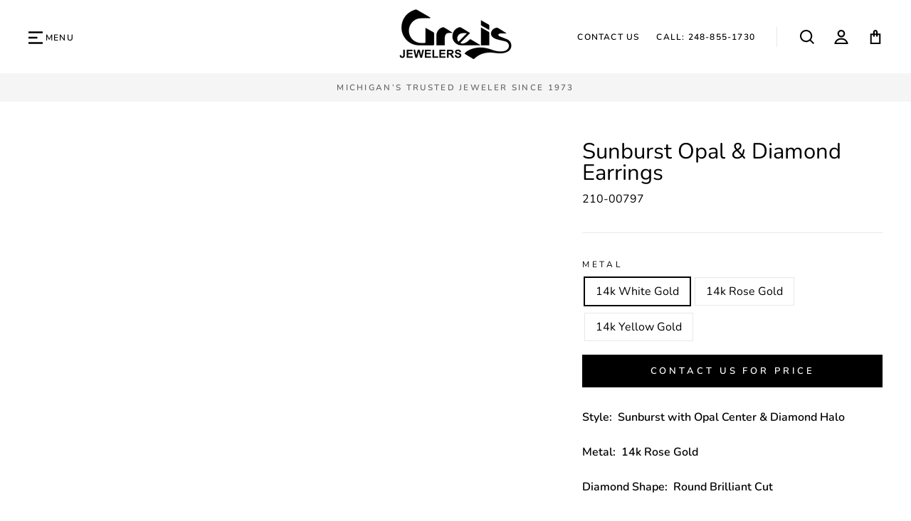

--- FILE ---
content_type: text/html; charset=utf-8
request_url: https://www.greis.com/products/opal-and-diamond-sunburst-stud-earrings
body_size: 27404
content:
<!doctype html>
<html class="no-js" lang="en">
<head>
<script type="lazyload2" data-src="//cdn.callrail.com/companies/799823643/252664ae6fecaa447ce5/12/swap.js"></script> 

  <!-- Google Tag Manager -->
<script type="lazyload2">(function(w,d,s,l,i){w[l]=w[l]||[];w[l].push({'gtm.start':
new Date().getTime(),event:'gtm.js'});var f=d.getElementsByTagName(s)[0],
j=d.createElement(s),dl=l!='dataLayer'?'&l='+l:'';j.async=true;j.src=
'https://www.googletagmanager.com/gtm.js?id='+i+dl;f.parentNode.insertBefore(j,f);
})(window,document,'script','dataLayer','GTM-MF2WC85');</script>
<!-- End Google Tag Manager -->


 <meta charset="utf-8">
  <meta http-equiv="X-UA-Compatible" content="IE=edge,chrome=1">
  <meta name="viewport" content="width=device-width,initial-scale=1">
  <meta name="theme-color" content="#000000">
  <link rel="canonical" href="https://www.greis.com/products/opal-and-diamond-sunburst-stud-earrings">
  <meta name="format-detection" content="telephone=no"><link rel="shortcut icon" href="//www.greis.com/cdn/shop/files/favicon_Greis_v2_32x32.png?v=1667242856" type="image/png" />
  
   <title>Sunburst Opal &amp; Diamond Earrings
&ndash; Greis Jewelers
</title>

<meta name="description" content="Style:  Sunburst with Opal Center &amp;amp; Diamond Halo  Metal:  14k Rose Gold  Diamond Shape:  Round Brilliant Cut  Diamond Weight:  0.08ct.   Color:  G-H  Clarity:  SI-1 Earring Size:  8mm  Weight:  1.54 grams   "><meta property="og:site_name" content="Greis Jewelers">
  <meta property="og:url" content="https://www.greis.com/products/opal-and-diamond-sunburst-stud-earrings">
  <meta property="og:title" content="Sunburst Opal & Diamond Earrings">
  <meta property="og:type" content="product">
  <meta property="og:description" content="Style:  Sunburst with Opal Center &amp;amp; Diamond Halo  Metal:  14k Rose Gold  Diamond Shape:  Round Brilliant Cut  Diamond Weight:  0.08ct.   Color:  G-H  Clarity:  SI-1 Earring Size:  8mm  Weight:  1.54 grams   "><meta property="og:price:amount" content="795.00">
    <meta property="og:price:currency" content="USD"><meta property="og:image" content="http://www.greis.com/cdn/shop/products/ER13487KDOP_1_1200x630.jpg?v=1677789924"><meta property="og:image" content="http://www.greis.com/cdn/shop/products/ER13487WDOP_1_1200x630.jpg?v=1677789924">
  <meta property="og:image:secure_url" content="https://www.greis.com/cdn/shop/products/ER13487KDOP_1_1200x630.jpg?v=1677789924"><meta property="og:image:secure_url" content="https://www.greis.com/cdn/shop/products/ER13487WDOP_1_1200x630.jpg?v=1677789924">
  <meta name="twitter:site" content="@greisjewelers?lang=en">
  <meta name="twitter:card" content="summary_large_image">
  <meta name="twitter:title" content="Sunburst Opal & Diamond Earrings">
  <meta name="twitter:description" content="Style:  Sunburst with Opal Center &amp;amp; Diamond Halo  Metal:  14k Rose Gold  Diamond Shape:  Round Brilliant Cut  Diamond Weight:  0.08ct.   Color:  G-H  Clarity:  SI-1 Earring Size:  8mm  Weight:  1.54 grams   ">


  <style data-shopify>
  @font-face {
  font-family: Nunito;
  font-weight: 400;
  font-style: normal;
  src: url("//www.greis.com/cdn/fonts/nunito/nunito_n4.fc49103dc396b42cae9460289072d384b6c6eb63.woff2") format("woff2"),
       url("//www.greis.com/cdn/fonts/nunito/nunito_n4.5d26d13beeac3116db2479e64986cdeea4c8fbdd.woff") format("woff");
}

  @font-face {
  font-family: Nunito;
  font-weight: 400;
  font-style: normal;
  src: url("//www.greis.com/cdn/fonts/nunito/nunito_n4.fc49103dc396b42cae9460289072d384b6c6eb63.woff2") format("woff2"),
       url("//www.greis.com/cdn/fonts/nunito/nunito_n4.5d26d13beeac3116db2479e64986cdeea4c8fbdd.woff") format("woff");
}


  @font-face {
  font-family: Nunito;
  font-weight: 600;
  font-style: normal;
  src: url("//www.greis.com/cdn/fonts/nunito/nunito_n6.1a6c50dce2e2b3b0d31e02dbd9146b5064bea503.woff2") format("woff2"),
       url("//www.greis.com/cdn/fonts/nunito/nunito_n6.6b124f3eac46044b98c99f2feb057208e260962f.woff") format("woff");
}

  @font-face {
  font-family: Nunito;
  font-weight: 400;
  font-style: italic;
  src: url("//www.greis.com/cdn/fonts/nunito/nunito_i4.fd53bf99043ab6c570187ed42d1b49192135de96.woff2") format("woff2"),
       url("//www.greis.com/cdn/fonts/nunito/nunito_i4.cb3876a003a73aaae5363bb3e3e99d45ec598cc6.woff") format("woff");
}

  @font-face {
  font-family: Nunito;
  font-weight: 600;
  font-style: italic;
  src: url("//www.greis.com/cdn/fonts/nunito/nunito_i6.79bb6a51553d3b72598bab76aca3c938e7c6ac54.woff2") format("woff2"),
       url("//www.greis.com/cdn/fonts/nunito/nunito_i6.9ad010b13940d2fa0d660e3029dd144c52772c10.woff") format("woff");
}

</style>

  
  <style id="theme_scss_css"></style>
  <script>window.XMLHttpRequest?xmlhttp=new XMLHttpRequest:xmlhttp=new ActiveXObject("Microsoft.XMLHTTP"),xmlhttp.onreadystatechange=function(){4==xmlhttp.readyState&&200==xmlhttp.status&&(document.getElementById("theme_scss_css").innerHTML=xmlhttp.responseText)},xmlhttp.open("GET","//www.greis.com/cdn/shop/t/5/assets/theme.scss.css?v=183823450401031254031732122254",!1),xmlhttp.send();</script>


  <style data-shopify>
    .collection-item__title {
      font-size: 12.8px;
    }

    @media screen and (min-width: 769px) {
      .collection-item__title {
        font-size: 16px;
      }
    }
  </style>

  <script>
    document.documentElement.className = document.documentElement.className.replace('no-js', 'js');

    window.theme = window.theme || {};
    theme.strings = {
      addToCart: "Add to cart",
      soldOut: "Sold Out",
      unavailable: "Unavailable",
      stockLabel: "Only [count] items in stock!",
      willNotShipUntil: "Will not ship until [date]",
      willBeInStockAfter: "Will be in stock after [date]",
      waitingForStock: "Inventory on the way",
      savePrice: "Save [saved_amount]",
      cartEmpty: "Your cart is currently empty.",
      cartTermsConfirmation: "You must agree with the terms and conditions of sales to check out"
    };
    theme.settings = {
      dynamicVariantsEnable: true,
      dynamicVariantType: "button",
      cartType: "drawer",
      currenciesEnabled: false,
      nativeMultiCurrency: 1 > 1 ? true : false,
      moneyFormat: "${{amount}}",
      saveType: "dollar",
      recentlyViewedEnabled: false,
      predictiveSearch: true,
      predictiveSearchType: "product,article,page",
      inventoryThreshold: 10,
      quickView: true,
      themeName: 'Impulse',
      themeVersion: "2.5.3"
    };
  </script>

 
 
 
   
  
  
  
  
  
  
  
  
  
   
  <script>window.performance && window.performance.mark && window.performance.mark('shopify.content_for_header.start');</script><meta name="google-site-verification" content="8C7sgWezw-4KafuinnpNkofzv6Hs8XMESg0T7Ky7znE">
<meta id="shopify-digital-wallet" name="shopify-digital-wallet" content="/65593868532/digital_wallets/dialog">
<meta name="shopify-checkout-api-token" content="039638ca9170d160fdc2eadad236baad">
<link rel="alternate" type="application/json+oembed" href="https://www.greis.com/products/opal-and-diamond-sunburst-stud-earrings.oembed">
<script async="async" rdata-src="/checkouts/internal/preloads.js?locale=en-US"></script>
<link rel="preconnect" href="https://shop.app" crossorigin="anonymous">
<script async="async" rdata-src="https://shop.app/checkouts/internal/preloads.js?locale=en-US&shop_id=65593868532" crossorigin="anonymous"></script>
<script id="apple-pay-shop-capabilities" type="application/json">{"shopId":65593868532,"countryCode":"US","currencyCode":"USD","merchantCapabilities":["supports3DS"],"merchantId":"gid:\/\/shopify\/Shop\/65593868532","merchantName":"Greis Jewelers","requiredBillingContactFields":["postalAddress","email"],"requiredShippingContactFields":["postalAddress","email"],"shippingType":"shipping","supportedNetworks":["visa","masterCard","amex","discover","elo","jcb"],"total":{"type":"pending","label":"Greis Jewelers","amount":"1.00"},"shopifyPaymentsEnabled":true,"supportsSubscriptions":true}</script>
<script id="shopify-features" type="application/json">{"accessToken":"039638ca9170d160fdc2eadad236baad","betas":["rich-media-storefront-analytics"],"domain":"www.greis.com","predictiveSearch":true,"shopId":65593868532,"locale":"en"}</script>
<script>var Shopify = Shopify || {};
Shopify.shop = "greisjewelers.myshopify.com";
Shopify.locale = "en";
Shopify.currency = {"active":"USD","rate":"1.0"};
Shopify.country = "US";
Shopify.theme = {"name":"greis || optimization's ||20\/11\/2023","id":138033201396,"schema_name":"Impulse","schema_version":"2.5.3","theme_store_id":null,"role":"main"};
Shopify.theme.handle = "null";
Shopify.theme.style = {"id":null,"handle":null};
Shopify.cdnHost = "www.greis.com/cdn";
Shopify.routes = Shopify.routes || {};
Shopify.routes.root = "/";</script>
<script type="module">!function(o){(o.Shopify=o.Shopify||{}).modules=!0}(window);</script>
<script>!function(o){function n(){var o=[];function n(){o.push(Array.prototype.slice.apply(arguments))}return n.q=o,n}var t=o.Shopify=o.Shopify||{};t.loadFeatures=n(),t.autoloadFeatures=n()}(window);</script>
<script>
  window.ShopifyPay = window.ShopifyPay || {};
  window.ShopifyPay.apiHost = "shop.app\/pay";
  window.ShopifyPay.redirectState = null;
</script>
<script id="shop-js-analytics" type="application/json">{"pageType":"product"}</script>
<script defer="defer" async type="module" rdata-src="//www.greis.com/cdn/shopifycloud/shop-js/modules/v2/client.init-shop-cart-sync_C5BV16lS.en.esm.js"></script>
<script defer="defer" async type="module" rdata-src="//www.greis.com/cdn/shopifycloud/shop-js/modules/v2/chunk.common_CygWptCX.esm.js"></script>
<script type="module">
  await import("//www.greis.com/cdn/shopifycloud/shop-js/modules/v2/client.init-shop-cart-sync_C5BV16lS.en.esm.js");
await import("//www.greis.com/cdn/shopifycloud/shop-js/modules/v2/chunk.common_CygWptCX.esm.js");

  window.Shopify.SignInWithShop?.initShopCartSync?.({"fedCMEnabled":true,"windoidEnabled":true});

</script>
<script>
  window.Shopify = window.Shopify || {};
  if (!window.Shopify.featureAssets) window.Shopify.featureAssets = {};
  window.Shopify.featureAssets['shop-js'] = {"shop-cart-sync":["modules/v2/client.shop-cart-sync_ZFArdW7E.en.esm.js","modules/v2/chunk.common_CygWptCX.esm.js"],"init-fed-cm":["modules/v2/client.init-fed-cm_CmiC4vf6.en.esm.js","modules/v2/chunk.common_CygWptCX.esm.js"],"shop-button":["modules/v2/client.shop-button_tlx5R9nI.en.esm.js","modules/v2/chunk.common_CygWptCX.esm.js"],"shop-cash-offers":["modules/v2/client.shop-cash-offers_DOA2yAJr.en.esm.js","modules/v2/chunk.common_CygWptCX.esm.js","modules/v2/chunk.modal_D71HUcav.esm.js"],"init-windoid":["modules/v2/client.init-windoid_sURxWdc1.en.esm.js","modules/v2/chunk.common_CygWptCX.esm.js"],"shop-toast-manager":["modules/v2/client.shop-toast-manager_ClPi3nE9.en.esm.js","modules/v2/chunk.common_CygWptCX.esm.js"],"init-shop-email-lookup-coordinator":["modules/v2/client.init-shop-email-lookup-coordinator_B8hsDcYM.en.esm.js","modules/v2/chunk.common_CygWptCX.esm.js"],"init-shop-cart-sync":["modules/v2/client.init-shop-cart-sync_C5BV16lS.en.esm.js","modules/v2/chunk.common_CygWptCX.esm.js"],"avatar":["modules/v2/client.avatar_BTnouDA3.en.esm.js"],"pay-button":["modules/v2/client.pay-button_FdsNuTd3.en.esm.js","modules/v2/chunk.common_CygWptCX.esm.js"],"init-customer-accounts":["modules/v2/client.init-customer-accounts_DxDtT_ad.en.esm.js","modules/v2/client.shop-login-button_C5VAVYt1.en.esm.js","modules/v2/chunk.common_CygWptCX.esm.js","modules/v2/chunk.modal_D71HUcav.esm.js"],"init-shop-for-new-customer-accounts":["modules/v2/client.init-shop-for-new-customer-accounts_ChsxoAhi.en.esm.js","modules/v2/client.shop-login-button_C5VAVYt1.en.esm.js","modules/v2/chunk.common_CygWptCX.esm.js","modules/v2/chunk.modal_D71HUcav.esm.js"],"shop-login-button":["modules/v2/client.shop-login-button_C5VAVYt1.en.esm.js","modules/v2/chunk.common_CygWptCX.esm.js","modules/v2/chunk.modal_D71HUcav.esm.js"],"init-customer-accounts-sign-up":["modules/v2/client.init-customer-accounts-sign-up_CPSyQ0Tj.en.esm.js","modules/v2/client.shop-login-button_C5VAVYt1.en.esm.js","modules/v2/chunk.common_CygWptCX.esm.js","modules/v2/chunk.modal_D71HUcav.esm.js"],"shop-follow-button":["modules/v2/client.shop-follow-button_Cva4Ekp9.en.esm.js","modules/v2/chunk.common_CygWptCX.esm.js","modules/v2/chunk.modal_D71HUcav.esm.js"],"checkout-modal":["modules/v2/client.checkout-modal_BPM8l0SH.en.esm.js","modules/v2/chunk.common_CygWptCX.esm.js","modules/v2/chunk.modal_D71HUcav.esm.js"],"lead-capture":["modules/v2/client.lead-capture_Bi8yE_yS.en.esm.js","modules/v2/chunk.common_CygWptCX.esm.js","modules/v2/chunk.modal_D71HUcav.esm.js"],"shop-login":["modules/v2/client.shop-login_D6lNrXab.en.esm.js","modules/v2/chunk.common_CygWptCX.esm.js","modules/v2/chunk.modal_D71HUcav.esm.js"],"payment-terms":["modules/v2/client.payment-terms_CZxnsJam.en.esm.js","modules/v2/chunk.common_CygWptCX.esm.js","modules/v2/chunk.modal_D71HUcav.esm.js"]};
</script>
<script>(function() {
  var isLoaded = false;
  function asyncLoad() {
    if (isLoaded) return;
    isLoaded = true;
    var urls = ["https:\/\/omnisnippet1.com\/inShop\/Embed\/shopify.js?shop=greisjewelers.myshopify.com"];
    for (var i = 0; i < urls.length; i++) {
      var s = document.createElement('script');
      s.type = 'text/javascript';
      s.async = true;
      s.src = urls[i];
      var x = document.getElementsByTagName('script')[0];
      x.parentNode.insertBefore(s, x);
    }
  };
  document.addEventListener('StartAsyncLoading',function(event){asyncLoad();});if(window.attachEvent) {
    window.attachEvent('onload', function(){});
  } else {
    window.addEventListener('load', function(){}, false);
  }
})();</script>
<script id="__st">var __st={"a":65593868532,"offset":-18000,"reqid":"034b410a-8704-48ce-8970-8e782bb7ca55-1768629483","pageurl":"www.greis.com\/products\/opal-and-diamond-sunburst-stud-earrings","u":"1329d3ae8ffb","p":"product","rtyp":"product","rid":8048261136628};</script>
<script>window.ShopifyPaypalV4VisibilityTracking = true;</script>
<script id="captcha-bootstrap">!function(){'use strict';const t='contact',e='account',n='new_comment',o=[[t,t],['blogs',n],['comments',n],[t,'customer']],c=[[e,'customer_login'],[e,'guest_login'],[e,'recover_customer_password'],[e,'create_customer']],r=t=>t.map((([t,e])=>`form[action*='/${t}']:not([data-nocaptcha='true']) input[name='form_type'][value='${e}']`)).join(','),a=t=>()=>t?[...document.querySelectorAll(t)].map((t=>t.form)):[];function s(){const t=[...o],e=r(t);return a(e)}const i='password',u='form_key',d=['recaptcha-v3-token','g-recaptcha-response','h-captcha-response',i],f=()=>{try{return window.sessionStorage}catch{return}},m='__shopify_v',_=t=>t.elements[u];function p(t,e,n=!1){try{const o=window.sessionStorage,c=JSON.parse(o.getItem(e)),{data:r}=function(t){const{data:e,action:n}=t;return t[m]||n?{data:e,action:n}:{data:t,action:n}}(c);for(const[e,n]of Object.entries(r))t.elements[e]&&(t.elements[e].value=n);n&&o.removeItem(e)}catch(o){console.error('form repopulation failed',{error:o})}}const l='form_type',E='cptcha';function T(t){t.dataset[E]=!0}const w=window,h=w.document,L='Shopify',v='ce_forms',y='captcha';let A=!1;((t,e)=>{const n=(g='f06e6c50-85a8-45c8-87d0-21a2b65856fe',I='https://cdn.shopify.com/shopifycloud/storefront-forms-hcaptcha/ce_storefront_forms_captcha_hcaptcha.v1.5.2.iife.js',D={infoText:'Protected by hCaptcha',privacyText:'Privacy',termsText:'Terms'},(t,e,n)=>{const o=w[L][v],c=o.bindForm;if(c)return c(t,g,e,D).then(n);var r;o.q.push([[t,g,e,D],n]),r=I,A||(h.body.append(Object.assign(h.createElement('script'),{id:'captcha-provider',async:!0,src:r})),A=!0)});var g,I,D;w[L]=w[L]||{},w[L][v]=w[L][v]||{},w[L][v].q=[],w[L][y]=w[L][y]||{},w[L][y].protect=function(t,e){n(t,void 0,e),T(t)},Object.freeze(w[L][y]),function(t,e,n,w,h,L){const[v,y,A,g]=function(t,e,n){const i=e?o:[],u=t?c:[],d=[...i,...u],f=r(d),m=r(i),_=r(d.filter((([t,e])=>n.includes(e))));return[a(f),a(m),a(_),s()]}(w,h,L),I=t=>{const e=t.target;return e instanceof HTMLFormElement?e:e&&e.form},D=t=>v().includes(t);t.addEventListener('submit',(t=>{const e=I(t);if(!e)return;const n=D(e)&&!e.dataset.hcaptchaBound&&!e.dataset.recaptchaBound,o=_(e),c=g().includes(e)&&(!o||!o.value);(n||c)&&t.preventDefault(),c&&!n&&(function(t){try{if(!f())return;!function(t){const e=f();if(!e)return;const n=_(t);if(!n)return;const o=n.value;o&&e.removeItem(o)}(t);const e=Array.from(Array(32),(()=>Math.random().toString(36)[2])).join('');!function(t,e){_(t)||t.append(Object.assign(document.createElement('input'),{type:'hidden',name:u})),t.elements[u].value=e}(t,e),function(t,e){const n=f();if(!n)return;const o=[...t.querySelectorAll(`input[type='${i}']`)].map((({name:t})=>t)),c=[...d,...o],r={};for(const[a,s]of new FormData(t).entries())c.includes(a)||(r[a]=s);n.setItem(e,JSON.stringify({[m]:1,action:t.action,data:r}))}(t,e)}catch(e){console.error('failed to persist form',e)}}(e),e.submit())}));const S=(t,e)=>{t&&!t.dataset[E]&&(n(t,e.some((e=>e===t))),T(t))};for(const o of['focusin','change'])t.addEventListener(o,(t=>{const e=I(t);D(e)&&S(e,y())}));const B=e.get('form_key'),M=e.get(l),P=B&&M;t.addEventListener('DOMContentLoaded',(()=>{const t=y();if(P)for(const e of t)e.elements[l].value===M&&p(e,B);[...new Set([...A(),...v().filter((t=>'true'===t.dataset.shopifyCaptcha))])].forEach((e=>S(e,t)))}))}(h,new URLSearchParams(w.location.search),n,t,e,['guest_login'])})(!0,!0)}();</script>
<script integrity="sha256-4kQ18oKyAcykRKYeNunJcIwy7WH5gtpwJnB7kiuLZ1E=" data-source-attribution="shopify.loadfeatures" defer="defer" rdata-src="//www.greis.com/cdn/shopifycloud/storefront/assets/storefront/load_feature-a0a9edcb.js" crossorigin="anonymous"></script>
<script crossorigin="anonymous" defer="defer" rdata-src="//www.greis.com/cdn/shopifycloud/storefront/assets/shopify_pay/storefront-65b4c6d7.js?v=20250812"></script>
<script data-source-attribution="shopify.dynamic_checkout.dynamic.init">var Shopify=Shopify||{};Shopify.PaymentButton=Shopify.PaymentButton||{isStorefrontPortableWallets:!0,init:function(){window.Shopify.PaymentButton.init=function(){};var t=document.createElement("script");t.rdata-src="https://www.greis.com/cdn/shopifycloud/portable-wallets/latest/portable-wallets.en.js",t.type="module",document.head.appendChild(t)}};
</script>
<script data-source-attribution="shopify.dynamic_checkout.buyer_consent">
  function portableWalletsHideBuyerConsent(e){var t=document.getElementById("shopify-buyer-consent"),n=document.getElementById("shopify-subscription-policy-button");t&&n&&(t.classList.add("hidden"),t.setAttribute("aria-hidden","true"),n.removeEventListener("click",e))}function portableWalletsShowBuyerConsent(e){var t=document.getElementById("shopify-buyer-consent"),n=document.getElementById("shopify-subscription-policy-button");t&&n&&(t.classList.remove("hidden"),t.removeAttribute("aria-hidden"),n.addEventListener("click",e))}window.Shopify?.PaymentButton&&(window.Shopify.PaymentButton.hideBuyerConsent=portableWalletsHideBuyerConsent,window.Shopify.PaymentButton.showBuyerConsent=portableWalletsShowBuyerConsent);
</script>
<script data-source-attribution="shopify.dynamic_checkout.cart.bootstrap">document.addEventListener("DOMContentLoaded",(function(){function t(){return document.querySelector("shopify-accelerated-checkout-cart, shopify-accelerated-checkout")}if(t())Shopify.PaymentButton.init();else{new MutationObserver((function(e,n){t()&&(Shopify.PaymentButton.init(),n.disconnect())})).observe(document.body,{childList:!0,subtree:!0})}}));
</script>
<link id="shopify-accelerated-checkout-styles" rel="stylesheet" media="screen" href="https://www.greis.com/cdn/shopifycloud/portable-wallets/latest/accelerated-checkout-backwards-compat.css" crossorigin="anonymous">
<style id="shopify-accelerated-checkout-cart">
        #shopify-buyer-consent {
  margin-top: 1em;
  display: inline-block;
  width: 100%;
}

#shopify-buyer-consent.hidden {
  display: none;
}

#shopify-subscription-policy-button {
  background: none;
  border: none;
  padding: 0;
  text-decoration: underline;
  font-size: inherit;
  cursor: pointer;
}

#shopify-subscription-policy-button::before {
  box-shadow: none;
}

      </style>

<script>window.performance && window.performance.mark && window.performance.mark('shopify.content_for_header.end');</script> 


  <script type="lazyload2" data-src="//www.greis.com/cdn/shop/t/5/assets/vendor-scripts-v5.js" ></script>

  

  <script type="lazyload2" data-src="//www.greis.com/cdn/shop/t/5/assets/theme.js?v=3357270085792288251700492308" ></script>
  <script type="lazyload2" data-src="https://code.jquery.com/jquery-1.12.4.js"></script><!-- "snippets/pagefly-header.liquid" was not rendered, the associated app was uninstalled -->
 <link href="https://monorail-edge.shopifysvc.com" rel="dns-prefetch">
<script>(function(){if ("sendBeacon" in navigator && "performance" in window) {try {var session_token_from_headers = performance.getEntriesByType('navigation')[0].serverTiming.find(x => x.name == '_s').description;} catch {var session_token_from_headers = undefined;}var session_cookie_matches = document.cookie.match(/_shopify_s=([^;]*)/);var session_token_from_cookie = session_cookie_matches && session_cookie_matches.length === 2 ? session_cookie_matches[1] : "";var session_token = session_token_from_headers || session_token_from_cookie || "";function handle_abandonment_event(e) {var entries = performance.getEntries().filter(function(entry) {return /monorail-edge.shopifysvc.com/.test(entry.name);});if (!window.abandonment_tracked && entries.length === 0) {window.abandonment_tracked = true;var currentMs = Date.now();var navigation_start = performance.timing.navigationStart;var payload = {shop_id: 65593868532,url: window.location.href,navigation_start,duration: currentMs - navigation_start,session_token,page_type: "product"};window.navigator.sendBeacon("https://monorail-edge.shopifysvc.com/v1/produce", JSON.stringify({schema_id: "online_store_buyer_site_abandonment/1.1",payload: payload,metadata: {event_created_at_ms: currentMs,event_sent_at_ms: currentMs}}));}}window.addEventListener('pagehide', handle_abandonment_event);}}());</script>
<script id="web-pixels-manager-setup">(function e(e,d,r,n,o){if(void 0===o&&(o={}),!Boolean(null===(a=null===(i=window.Shopify)||void 0===i?void 0:i.analytics)||void 0===a?void 0:a.replayQueue)){var i,a;window.Shopify=window.Shopify||{};var t=window.Shopify;t.analytics=t.analytics||{};var s=t.analytics;s.replayQueue=[],s.publish=function(e,d,r){return s.replayQueue.push([e,d,r]),!0};try{self.performance.mark("wpm:start")}catch(e){}var l=function(){var e={modern:/Edge?\/(1{2}[4-9]|1[2-9]\d|[2-9]\d{2}|\d{4,})\.\d+(\.\d+|)|Firefox\/(1{2}[4-9]|1[2-9]\d|[2-9]\d{2}|\d{4,})\.\d+(\.\d+|)|Chrom(ium|e)\/(9{2}|\d{3,})\.\d+(\.\d+|)|(Maci|X1{2}).+ Version\/(15\.\d+|(1[6-9]|[2-9]\d|\d{3,})\.\d+)([,.]\d+|)( \(\w+\)|)( Mobile\/\w+|) Safari\/|Chrome.+OPR\/(9{2}|\d{3,})\.\d+\.\d+|(CPU[ +]OS|iPhone[ +]OS|CPU[ +]iPhone|CPU IPhone OS|CPU iPad OS)[ +]+(15[._]\d+|(1[6-9]|[2-9]\d|\d{3,})[._]\d+)([._]\d+|)|Android:?[ /-](13[3-9]|1[4-9]\d|[2-9]\d{2}|\d{4,})(\.\d+|)(\.\d+|)|Android.+Firefox\/(13[5-9]|1[4-9]\d|[2-9]\d{2}|\d{4,})\.\d+(\.\d+|)|Android.+Chrom(ium|e)\/(13[3-9]|1[4-9]\d|[2-9]\d{2}|\d{4,})\.\d+(\.\d+|)|SamsungBrowser\/([2-9]\d|\d{3,})\.\d+/,legacy:/Edge?\/(1[6-9]|[2-9]\d|\d{3,})\.\d+(\.\d+|)|Firefox\/(5[4-9]|[6-9]\d|\d{3,})\.\d+(\.\d+|)|Chrom(ium|e)\/(5[1-9]|[6-9]\d|\d{3,})\.\d+(\.\d+|)([\d.]+$|.*Safari\/(?![\d.]+ Edge\/[\d.]+$))|(Maci|X1{2}).+ Version\/(10\.\d+|(1[1-9]|[2-9]\d|\d{3,})\.\d+)([,.]\d+|)( \(\w+\)|)( Mobile\/\w+|) Safari\/|Chrome.+OPR\/(3[89]|[4-9]\d|\d{3,})\.\d+\.\d+|(CPU[ +]OS|iPhone[ +]OS|CPU[ +]iPhone|CPU IPhone OS|CPU iPad OS)[ +]+(10[._]\d+|(1[1-9]|[2-9]\d|\d{3,})[._]\d+)([._]\d+|)|Android:?[ /-](13[3-9]|1[4-9]\d|[2-9]\d{2}|\d{4,})(\.\d+|)(\.\d+|)|Mobile Safari.+OPR\/([89]\d|\d{3,})\.\d+\.\d+|Android.+Firefox\/(13[5-9]|1[4-9]\d|[2-9]\d{2}|\d{4,})\.\d+(\.\d+|)|Android.+Chrom(ium|e)\/(13[3-9]|1[4-9]\d|[2-9]\d{2}|\d{4,})\.\d+(\.\d+|)|Android.+(UC? ?Browser|UCWEB|U3)[ /]?(15\.([5-9]|\d{2,})|(1[6-9]|[2-9]\d|\d{3,})\.\d+)\.\d+|SamsungBrowser\/(5\.\d+|([6-9]|\d{2,})\.\d+)|Android.+MQ{2}Browser\/(14(\.(9|\d{2,})|)|(1[5-9]|[2-9]\d|\d{3,})(\.\d+|))(\.\d+|)|K[Aa][Ii]OS\/(3\.\d+|([4-9]|\d{2,})\.\d+)(\.\d+|)/},d=e.modern,r=e.legacy,n=navigator.userAgent;return n.match(d)?"modern":n.match(r)?"legacy":"unknown"}(),u="modern"===l?"modern":"legacy",c=(null!=n?n:{modern:"",legacy:""})[u],f=function(e){return[e.baseUrl,"/wpm","/b",e.hashVersion,"modern"===e.buildTarget?"m":"l",".js"].join("")}({baseUrl:d,hashVersion:r,buildTarget:u}),m=function(e){var d=e.version,r=e.bundleTarget,n=e.surface,o=e.pageUrl,i=e.monorailEndpoint;return{emit:function(e){var a=e.status,t=e.errorMsg,s=(new Date).getTime(),l=JSON.stringify({metadata:{event_sent_at_ms:s},events:[{schema_id:"web_pixels_manager_load/3.1",payload:{version:d,bundle_target:r,page_url:o,status:a,surface:n,error_msg:t},metadata:{event_created_at_ms:s}}]});if(!i)return console&&console.warn&&console.warn("[Web Pixels Manager] No Monorail endpoint provided, skipping logging."),!1;try{return self.navigator.sendBeacon.bind(self.navigator)(i,l)}catch(e){}var u=new XMLHttpRequest;try{return u.open("POST",i,!0),u.setRequestHeader("Content-Type","text/plain"),u.send(l),!0}catch(e){return console&&console.warn&&console.warn("[Web Pixels Manager] Got an unhandled error while logging to Monorail."),!1}}}}({version:r,bundleTarget:l,surface:e.surface,pageUrl:self.location.href,monorailEndpoint:e.monorailEndpoint});try{o.browserTarget=l,function(e){var d=e.src,r=e.async,n=void 0===r||r,o=e.onload,i=e.onerror,a=e.sri,t=e.scriptDataAttributes,s=void 0===t?{}:t,l=document.createElement("script"),u=document.querySelector("head"),c=document.querySelector("body");if(l.async=n,l.src=d,a&&(l.integrity=a,l.crossOrigin="anonymous"),s)for(var f in s)if(Object.prototype.hasOwnProperty.call(s,f))try{l.dataset[f]=s[f]}catch(e){}if(o&&l.addEventListener("load",o),i&&l.addEventListener("error",i),u)u.appendChild(l);else{if(!c)throw new Error("Did not find a head or body element to append the script");c.appendChild(l)}}({src:f,async:!0,onload:function(){if(!function(){var e,d;return Boolean(null===(d=null===(e=window.Shopify)||void 0===e?void 0:e.analytics)||void 0===d?void 0:d.initialized)}()){var d=window.webPixelsManager.init(e)||void 0;if(d){var r=window.Shopify.analytics;r.replayQueue.forEach((function(e){var r=e[0],n=e[1],o=e[2];d.publishCustomEvent(r,n,o)})),r.replayQueue=[],r.publish=d.publishCustomEvent,r.visitor=d.visitor,r.initialized=!0}}},onerror:function(){return m.emit({status:"failed",errorMsg:"".concat(f," has failed to load")})},sri:function(e){var d=/^sha384-[A-Za-z0-9+/=]+$/;return"string"==typeof e&&d.test(e)}(c)?c:"",scriptDataAttributes:o}),m.emit({status:"loading"})}catch(e){m.emit({status:"failed",errorMsg:(null==e?void 0:e.message)||"Unknown error"})}}})({shopId: 65593868532,storefrontBaseUrl: "https://www.greis.com",extensionsBaseUrl: "https://extensions.shopifycdn.com/cdn/shopifycloud/web-pixels-manager",monorailEndpoint: "https://monorail-edge.shopifysvc.com/unstable/produce_batch",surface: "storefront-renderer",enabledBetaFlags: ["2dca8a86"],webPixelsConfigList: [{"id":"530710772","configuration":"{\"config\":\"{\\\"pixel_id\\\":\\\"GT-5RF65QG\\\",\\\"target_country\\\":\\\"US\\\",\\\"gtag_events\\\":[{\\\"type\\\":\\\"purchase\\\",\\\"action_label\\\":\\\"MC-VTF0HMFDJ2\\\"},{\\\"type\\\":\\\"page_view\\\",\\\"action_label\\\":\\\"MC-VTF0HMFDJ2\\\"},{\\\"type\\\":\\\"view_item\\\",\\\"action_label\\\":\\\"MC-VTF0HMFDJ2\\\"}],\\\"enable_monitoring_mode\\\":false}\"}","eventPayloadVersion":"v1","runtimeContext":"OPEN","scriptVersion":"b2a88bafab3e21179ed38636efcd8a93","type":"APP","apiClientId":1780363,"privacyPurposes":[],"dataSharingAdjustments":{"protectedCustomerApprovalScopes":["read_customer_address","read_customer_email","read_customer_name","read_customer_personal_data","read_customer_phone"]}},{"id":"243532020","configuration":"{\"pixel_id\":\"2352905084724076\",\"pixel_type\":\"facebook_pixel\",\"metaapp_system_user_token\":\"-\"}","eventPayloadVersion":"v1","runtimeContext":"OPEN","scriptVersion":"ca16bc87fe92b6042fbaa3acc2fbdaa6","type":"APP","apiClientId":2329312,"privacyPurposes":["ANALYTICS","MARKETING","SALE_OF_DATA"],"dataSharingAdjustments":{"protectedCustomerApprovalScopes":["read_customer_address","read_customer_email","read_customer_name","read_customer_personal_data","read_customer_phone"]}},{"id":"shopify-app-pixel","configuration":"{}","eventPayloadVersion":"v1","runtimeContext":"STRICT","scriptVersion":"0450","apiClientId":"shopify-pixel","type":"APP","privacyPurposes":["ANALYTICS","MARKETING"]},{"id":"shopify-custom-pixel","eventPayloadVersion":"v1","runtimeContext":"LAX","scriptVersion":"0450","apiClientId":"shopify-pixel","type":"CUSTOM","privacyPurposes":["ANALYTICS","MARKETING"]}],isMerchantRequest: false,initData: {"shop":{"name":"Greis Jewelers","paymentSettings":{"currencyCode":"USD"},"myshopifyDomain":"greisjewelers.myshopify.com","countryCode":"US","storefrontUrl":"https:\/\/www.greis.com"},"customer":null,"cart":null,"checkout":null,"productVariants":[{"price":{"amount":795.0,"currencyCode":"USD"},"product":{"title":"Sunburst Opal \u0026 Diamond Earrings","vendor":"Greis Jewelers","id":"8048261136628","untranslatedTitle":"Sunburst Opal \u0026 Diamond Earrings","url":"\/products\/opal-and-diamond-sunburst-stud-earrings","type":"Earrings"},"id":"45809922179316","image":{"src":"\/\/www.greis.com\/cdn\/shop\/products\/ER13487KDOP_1.jpg?v=1677789924"},"sku":"210-00797","title":"14k White Gold","untranslatedTitle":"14k White Gold"},{"price":{"amount":795.0,"currencyCode":"USD"},"product":{"title":"Sunburst Opal \u0026 Diamond Earrings","vendor":"Greis Jewelers","id":"8048261136628","untranslatedTitle":"Sunburst Opal \u0026 Diamond Earrings","url":"\/products\/opal-and-diamond-sunburst-stud-earrings","type":"Earrings"},"id":"45809926766836","image":{"src":"\/\/www.greis.com\/cdn\/shop\/products\/ER13487KDOP_1.jpg?v=1677789924"},"sku":"","title":"14k Rose Gold","untranslatedTitle":"14k Rose Gold"},{"price":{"amount":795.0,"currencyCode":"USD"},"product":{"title":"Sunburst Opal \u0026 Diamond Earrings","vendor":"Greis Jewelers","id":"8048261136628","untranslatedTitle":"Sunburst Opal \u0026 Diamond Earrings","url":"\/products\/opal-and-diamond-sunburst-stud-earrings","type":"Earrings"},"id":"45809940431092","image":{"src":"\/\/www.greis.com\/cdn\/shop\/products\/ER13487KDOP_1.jpg?v=1677789924"},"sku":"","title":"14k Yellow Gold","untranslatedTitle":"14k Yellow Gold"}],"purchasingCompany":null},},"https://www.greis.com/cdn","fcfee988w5aeb613cpc8e4bc33m6693e112",{"modern":"","legacy":""},{"shopId":"65593868532","storefrontBaseUrl":"https:\/\/www.greis.com","extensionBaseUrl":"https:\/\/extensions.shopifycdn.com\/cdn\/shopifycloud\/web-pixels-manager","surface":"storefront-renderer","enabledBetaFlags":"[\"2dca8a86\"]","isMerchantRequest":"false","hashVersion":"fcfee988w5aeb613cpc8e4bc33m6693e112","publish":"custom","events":"[[\"page_viewed\",{}],[\"product_viewed\",{\"productVariant\":{\"price\":{\"amount\":795.0,\"currencyCode\":\"USD\"},\"product\":{\"title\":\"Sunburst Opal \u0026 Diamond Earrings\",\"vendor\":\"Greis Jewelers\",\"id\":\"8048261136628\",\"untranslatedTitle\":\"Sunburst Opal \u0026 Diamond Earrings\",\"url\":\"\/products\/opal-and-diamond-sunburst-stud-earrings\",\"type\":\"Earrings\"},\"id\":\"45809922179316\",\"image\":{\"src\":\"\/\/www.greis.com\/cdn\/shop\/products\/ER13487KDOP_1.jpg?v=1677789924\"},\"sku\":\"210-00797\",\"title\":\"14k White Gold\",\"untranslatedTitle\":\"14k White Gold\"}}]]"});</script><script>
  window.ShopifyAnalytics = window.ShopifyAnalytics || {};
  window.ShopifyAnalytics.meta = window.ShopifyAnalytics.meta || {};
  window.ShopifyAnalytics.meta.currency = 'USD';
  var meta = {"product":{"id":8048261136628,"gid":"gid:\/\/shopify\/Product\/8048261136628","vendor":"Greis Jewelers","type":"Earrings","handle":"opal-and-diamond-sunburst-stud-earrings","variants":[{"id":45809922179316,"price":79500,"name":"Sunburst Opal \u0026 Diamond Earrings - 14k White Gold","public_title":"14k White Gold","sku":"210-00797"},{"id":45809926766836,"price":79500,"name":"Sunburst Opal \u0026 Diamond Earrings - 14k Rose Gold","public_title":"14k Rose Gold","sku":""},{"id":45809940431092,"price":79500,"name":"Sunburst Opal \u0026 Diamond Earrings - 14k Yellow Gold","public_title":"14k Yellow Gold","sku":""}],"remote":false},"page":{"pageType":"product","resourceType":"product","resourceId":8048261136628,"requestId":"034b410a-8704-48ce-8970-8e782bb7ca55-1768629483"}};
  for (var attr in meta) {
    window.ShopifyAnalytics.meta[attr] = meta[attr];
  }
</script>
<script class="analytics">
  (function () {
    var customDocumentWrite = function(content) {
      var jquery = null;

      if (window.jQuery) {
        jquery = window.jQuery;
      } else if (window.Checkout && window.Checkout.$) {
        jquery = window.Checkout.$;
      }

      if (jquery) {
        jquery('body').append(content);
      }
    };

    var hasLoggedConversion = function(token) {
      if (token) {
        return document.cookie.indexOf('loggedConversion=' + token) !== -1;
      }
      return false;
    }

    var setCookieIfConversion = function(token) {
      if (token) {
        var twoMonthsFromNow = new Date(Date.now());
        twoMonthsFromNow.setMonth(twoMonthsFromNow.getMonth() + 2);

        document.cookie = 'loggedConversion=' + token + '; expires=' + twoMonthsFromNow;
      }
    }

    var trekkie = window.ShopifyAnalytics.lib = window.trekkie = window.trekkie || [];
    if (trekkie.integrations) {
      return;
    }
    trekkie.methods = [
      'identify',
      'page',
      'ready',
      'track',
      'trackForm',
      'trackLink'
    ];
    trekkie.factory = function(method) {
      return function() {
        var args = Array.prototype.slice.call(arguments);
        args.unshift(method);
        trekkie.push(args);
        return trekkie;
      };
    };
    for (var i = 0; i < trekkie.methods.length; i++) {
      var key = trekkie.methods[i];
      trekkie[key] = trekkie.factory(key);
    }
    trekkie.load = function(config) {
      trekkie.config = config || {};
      trekkie.config.initialDocumentCookie = document.cookie;
      var first = document.getElementsByTagName('script')[0];
      var script = document.createElement('script');
      script.type = 'text/javascript';
      script.onerror = function(e) {
        var scriptFallback = document.createElement('script');
        scriptFallback.type = 'text/javascript';
        scriptFallback.onerror = function(error) {
                var Monorail = {
      produce: function produce(monorailDomain, schemaId, payload) {
        var currentMs = new Date().getTime();
        var event = {
          schema_id: schemaId,
          payload: payload,
          metadata: {
            event_created_at_ms: currentMs,
            event_sent_at_ms: currentMs
          }
        };
        return Monorail.sendRequest("https://" + monorailDomain + "/v1/produce", JSON.stringify(event));
      },
      sendRequest: function sendRequest(endpointUrl, payload) {
        // Try the sendBeacon API
        if (window && window.navigator && typeof window.navigator.sendBeacon === 'function' && typeof window.Blob === 'function' && !Monorail.isIos12()) {
          var blobData = new window.Blob([payload], {
            type: 'text/plain'
          });

          if (window.navigator.sendBeacon(endpointUrl, blobData)) {
            return true;
          } // sendBeacon was not successful

        } // XHR beacon

        var xhr = new XMLHttpRequest();

        try {
          xhr.open('POST', endpointUrl);
          xhr.setRequestHeader('Content-Type', 'text/plain');
          xhr.send(payload);
        } catch (e) {
          console.log(e);
        }

        return false;
      },
      isIos12: function isIos12() {
        return window.navigator.userAgent.lastIndexOf('iPhone; CPU iPhone OS 12_') !== -1 || window.navigator.userAgent.lastIndexOf('iPad; CPU OS 12_') !== -1;
      }
    };
    Monorail.produce('monorail-edge.shopifysvc.com',
      'trekkie_storefront_load_errors/1.1',
      {shop_id: 65593868532,
      theme_id: 138033201396,
      app_name: "storefront",
      context_url: window.location.href,
      source_url: "//www.greis.com/cdn/s/trekkie.storefront.cd680fe47e6c39ca5d5df5f0a32d569bc48c0f27.min.js"});

        };
        scriptFallback.async = true;
        scriptFallback.src = '//www.greis.com/cdn/s/trekkie.storefront.cd680fe47e6c39ca5d5df5f0a32d569bc48c0f27.min.js';
        first.parentNode.insertBefore(scriptFallback, first);
      };
      script.async = true;
      script.src = '//www.greis.com/cdn/s/trekkie.storefront.cd680fe47e6c39ca5d5df5f0a32d569bc48c0f27.min.js';
      first.parentNode.insertBefore(script, first);
    };
    trekkie.load(
      {"Trekkie":{"appName":"storefront","development":false,"defaultAttributes":{"shopId":65593868532,"isMerchantRequest":null,"themeId":138033201396,"themeCityHash":"6067904145516068021","contentLanguage":"en","currency":"USD","eventMetadataId":"073563a2-9491-4a26-93da-915b51b84aa1"},"isServerSideCookieWritingEnabled":true,"monorailRegion":"shop_domain","enabledBetaFlags":["65f19447"]},"Session Attribution":{},"S2S":{"facebookCapiEnabled":true,"source":"trekkie-storefront-renderer","apiClientId":580111}}
    );

    var loaded = false;
    trekkie.ready(function() {
      if (loaded) return;
      loaded = true;

      window.ShopifyAnalytics.lib = window.trekkie;

      var originalDocumentWrite = document.write;
      document.write = customDocumentWrite;
      try { window.ShopifyAnalytics.merchantGoogleAnalytics.call(this); } catch(error) {};
      document.write = originalDocumentWrite;

      window.ShopifyAnalytics.lib.page(null,{"pageType":"product","resourceType":"product","resourceId":8048261136628,"requestId":"034b410a-8704-48ce-8970-8e782bb7ca55-1768629483","shopifyEmitted":true});

      var match = window.location.pathname.match(/checkouts\/(.+)\/(thank_you|post_purchase)/)
      var token = match? match[1]: undefined;
      if (!hasLoggedConversion(token)) {
        setCookieIfConversion(token);
        window.ShopifyAnalytics.lib.track("Viewed Product",{"currency":"USD","variantId":45809922179316,"productId":8048261136628,"productGid":"gid:\/\/shopify\/Product\/8048261136628","name":"Sunburst Opal \u0026 Diamond Earrings - 14k White Gold","price":"795.00","sku":"210-00797","brand":"Greis Jewelers","variant":"14k White Gold","category":"Earrings","nonInteraction":true,"remote":false},undefined,undefined,{"shopifyEmitted":true});
      window.ShopifyAnalytics.lib.track("monorail:\/\/trekkie_storefront_viewed_product\/1.1",{"currency":"USD","variantId":45809922179316,"productId":8048261136628,"productGid":"gid:\/\/shopify\/Product\/8048261136628","name":"Sunburst Opal \u0026 Diamond Earrings - 14k White Gold","price":"795.00","sku":"210-00797","brand":"Greis Jewelers","variant":"14k White Gold","category":"Earrings","nonInteraction":true,"remote":false,"referer":"https:\/\/www.greis.com\/products\/opal-and-diamond-sunburst-stud-earrings"});
      }
    });


        var eventsListenerScript = document.createElement('script');
        eventsListenerScript.async = true;
        eventsListenerScript.src = "//www.greis.com/cdn/shopifycloud/storefront/assets/shop_events_listener-3da45d37.js";
        document.getElementsByTagName('head')[0].appendChild(eventsListenerScript);

})();</script>
  <script>
  if (!window.ga || (window.ga && typeof window.ga !== 'function')) {
    window.ga = function ga() {
      (window.ga.q = window.ga.q || []).push(arguments);
      if (window.Shopify && window.Shopify.analytics && typeof window.Shopify.analytics.publish === 'function') {
        window.Shopify.analytics.publish("ga_stub_called", {}, {sendTo: "google_osp_migration"});
      }
      console.error("Shopify's Google Analytics stub called with:", Array.from(arguments), "\nSee https://help.shopify.com/manual/promoting-marketing/pixels/pixel-migration#google for more information.");
    };
    if (window.Shopify && window.Shopify.analytics && typeof window.Shopify.analytics.publish === 'function') {
      window.Shopify.analytics.publish("ga_stub_initialized", {}, {sendTo: "google_osp_migration"});
    }
  }
</script>
<script
  defer
  src="https://www.greis.com/cdn/shopifycloud/perf-kit/shopify-perf-kit-3.0.4.min.js"
  data-application="storefront-renderer"
  data-shop-id="65593868532"
  data-render-region="gcp-us-central1"
  data-page-type="product"
  data-theme-instance-id="138033201396"
  data-theme-name="Impulse"
  data-theme-version="2.5.3"
  data-monorail-region="shop_domain"
  data-resource-timing-sampling-rate="10"
  data-shs="true"
  data-shs-beacon="true"
  data-shs-export-with-fetch="true"
  data-shs-logs-sample-rate="1"
  data-shs-beacon-endpoint="https://www.greis.com/api/collect"
></script>
</head> 

<body class="template-product" data-transitions="false">
<!-- Google Tag Manager (noscript) -->
<noscript><iframe src="https://www.googletagmanager.com/ns.html?id=GTM-MF2WC85"
height="0" width="0" style="display:none;visibility:hidden"></iframe></noscript>
<!-- End Google Tag Manager (noscript) -->
  
  

  <a class="in-page-link visually-hidden skip-link" href="#MainContent">Skip to content</a>

  <div id="PageContainer" class="page-container">
    <div class="transition-body">

    <div id="shopify-section-header" class="shopify-section">




<div id="NavDrawer" class="drawer drawer--left">
  <div class="drawer__fixed-header drawer__fixed-header--full">
    <div class="drawer__header drawer__header--full appear-animation appear-delay-1">
      <div class="h2 drawer__title">
        

      </div>
      <div class="drawer__close">
        <button type="button" class="drawer__close-button js-drawer-close">
          <svg aria-hidden="true" focusable="false" role="presentation" class="icon icon-close" viewBox="0 0 64 64"><path d="M19 17.61l27.12 27.13m0-27.12L19 44.74"/></svg>
          <span class="icon__fallback-text">Close menu</span>
        </button>
      </div>
    </div>
  </div>
  <div class="drawer__inner">

    <ul class="mobile-nav" role="navigation" aria-label="Primary">
      


        <li class="mobile-nav__item appear-animation appear-delay-2">
          
            <div class="mobile-nav__has-sublist">
              
                <a href="/collections/bridal"
                  class="mobile-nav__link mobile-nav__link--top-level mobile-nav__link--has-dropdown"
                  id="Label-collections-bridal1">
                  Engagement and Wedding Jewelry
                </a>
                <div class="mobile-nav__toggle">
                  <button type="button"
                    aria-controls="Linklist-collections-bridal1"
                    class="collapsible-trigger collapsible--auto-height">
                    <span class="collapsible-trigger__icon collapsible-trigger__icon--open" role="presentation">
  <svg aria-hidden="true" focusable="false" role="presentation" class="icon icon--wide icon-chevron-down" viewBox="0 0 28 16"><path d="M1.57 1.59l12.76 12.77L27.1 1.59" stroke-width="2" stroke="#000" fill="none" fill-rule="evenodd"/></svg>
</span>

                  </button>
                </div>
              
            </div>
          

          
            <div id="Linklist-collections-bridal1"
              class="mobile-nav__sublist collapsible-content collapsible-content--all"
              aria-labelledby="Label-collections-bridal1">
              <div class="collapsible-content__inner">
                <ul class="mobile-nav__sublist">
                  


                    <li class="mobile-nav__item">
                      <div class="mobile-nav__child-item">
                        
                          <a href="/collections/engagement-rings-1"
                            class="mobile-nav__link mobile-nav__link--has-dropdown"
                            id="Sublabel-collections-engagement-rings-11">
                            Engagement Rings
                          </a>
                        
                        
                          <button type="button"
                            aria-controls="Sublinklist-collections-bridal1-collections-engagement-rings-11"
                            class="collapsible-trigger">
                            <span class="collapsible-trigger__icon collapsible-trigger__icon--circle collapsible-trigger__icon--open" role="presentation">
  <svg aria-hidden="true" focusable="false" role="presentation" class="icon icon--wide icon-chevron-down" viewBox="0 0 28 16"><path d="M1.57 1.59l12.76 12.77L27.1 1.59" stroke-width="2" stroke="#000" fill="none" fill-rule="evenodd"/></svg>
</span>

                          </button>
                        
                      </div>

                      
                        <div
                          id="Sublinklist-collections-bridal1-collections-engagement-rings-11"
                          aria-labelledby="Sublabel-collections-engagement-rings-11"
                          class="mobile-nav__sublist collapsible-content collapsible-content--all">
                          <div class="collapsible-content__inner">
                            <ul class="mobile-nav__grandchildlist">
                              
                                <li class="mobile-nav__item">
                                  <a href="/collections/three-stone-engagement-rings-1" class="mobile-nav__link">
                                    Three Stone Rings
                                  </a>
                                </li>
                              
                                <li class="mobile-nav__item">
                                  <a href="/collections/halo-engagement-rings" class="mobile-nav__link">
                                    Halo Engagement Rings
                                  </a>
                                </li>
                              
                                <li class="mobile-nav__item">
                                  <a href="/collections/solitaire-engagement-rings" class="mobile-nav__link">
                                    Solitaire Engagement Rings
                                  </a>
                                </li>
                              
                            </ul>
                          </div>
                        </div>
                      
                    </li>
                  


                    <li class="mobile-nav__item">
                      <div class="mobile-nav__child-item">
                        
                          <a href="/collections/ladies-wedding-rings"
                            class="mobile-nav__link"
                            id="Sublabel-collections-ladies-wedding-rings2">
                            Ladies&#39; Wedding Bands
                          </a>
                        
                        
                      </div>

                      
                    </li>
                  


                    <li class="mobile-nav__item">
                      <div class="mobile-nav__child-item">
                        
                          <a href="/collections/mens-wedding-bands-2"
                            class="mobile-nav__link"
                            id="Sublabel-collections-mens-wedding-bands-23">
                            Men&#39;s Wedding Bands
                          </a>
                        
                        
                      </div>

                      
                    </li>
                  


                    <li class="mobile-nav__item">
                      <div class="mobile-nav__child-item">
                        
                          <a href="/"
                            class="mobile-nav__link mobile-nav__link--has-dropdown"
                            id="Sublabel-4">
                            Learn More
                          </a>
                        
                        
                          <button type="button"
                            aria-controls="Sublinklist-collections-bridal1-4"
                            class="collapsible-trigger">
                            <span class="collapsible-trigger__icon collapsible-trigger__icon--circle collapsible-trigger__icon--open" role="presentation">
  <svg aria-hidden="true" focusable="false" role="presentation" class="icon icon--wide icon-chevron-down" viewBox="0 0 28 16"><path d="M1.57 1.59l12.76 12.77L27.1 1.59" stroke-width="2" stroke="#000" fill="none" fill-rule="evenodd"/></svg>
</span>

                          </button>
                        
                      </div>

                      
                        <div
                          id="Sublinklist-collections-bridal1-4"
                          aria-labelledby="Sublabel-4"
                          class="mobile-nav__sublist collapsible-content collapsible-content--all">
                          <div class="collapsible-content__inner">
                            <ul class="mobile-nav__grandchildlist">
                              
                                <li class="mobile-nav__item">
                                  <a href="/pages/custom-design" class="mobile-nav__link">
                                    Custom Design
                                  </a>
                                </li>
                              
                                <li class="mobile-nav__item">
                                  <a href="/pages/diamond-education" class="mobile-nav__link">
                                    Diamond Education
                                  </a>
                                </li>
                              
                                <li class="mobile-nav__item">
                                  <a href="/pages/ring-size-guide" class="mobile-nav__link">
                                    Ring Size Guide
                                  </a>
                                </li>
                              
                            </ul>
                          </div>
                        </div>
                      
                    </li>
                  
                </ul>
              </div>
            </div>
          
        </li>
      


        <li class="mobile-nav__item appear-animation appear-delay-3">
          
            <div class="mobile-nav__has-sublist">
              
                <a href="/collections/fine-jewelry"
                  class="mobile-nav__link mobile-nav__link--top-level mobile-nav__link--has-dropdown"
                  id="Label-collections-fine-jewelry2">
                  Jewelry
                </a>
                <div class="mobile-nav__toggle">
                  <button type="button"
                    aria-controls="Linklist-collections-fine-jewelry2"
                    class="collapsible-trigger collapsible--auto-height">
                    <span class="collapsible-trigger__icon collapsible-trigger__icon--open" role="presentation">
  <svg aria-hidden="true" focusable="false" role="presentation" class="icon icon--wide icon-chevron-down" viewBox="0 0 28 16"><path d="M1.57 1.59l12.76 12.77L27.1 1.59" stroke-width="2" stroke="#000" fill="none" fill-rule="evenodd"/></svg>
</span>

                  </button>
                </div>
              
            </div>
          

          
            <div id="Linklist-collections-fine-jewelry2"
              class="mobile-nav__sublist collapsible-content collapsible-content--all"
              aria-labelledby="Label-collections-fine-jewelry2">
              <div class="collapsible-content__inner">
                <ul class="mobile-nav__sublist">
                  


                    <li class="mobile-nav__item">
                      <div class="mobile-nav__child-item">
                        
                          <a href="/collections/earrings"
                            class="mobile-nav__link"
                            id="Sublabel-collections-earrings1">
                            Earrings
                          </a>
                        
                        
                      </div>

                      
                    </li>
                  


                    <li class="mobile-nav__item">
                      <div class="mobile-nav__child-item">
                        
                          <a href="/collections/necklaces"
                            class="mobile-nav__link"
                            id="Sublabel-collections-necklaces2">
                            Necklaces
                          </a>
                        
                        
                      </div>

                      
                    </li>
                  


                    <li class="mobile-nav__item">
                      <div class="mobile-nav__child-item">
                        
                          <a href="https://www.greis.com/collections/bracelets"
                            class="mobile-nav__link"
                            id="Sublabel-https-www-greis-com-collections-bracelets3">
                            Bracelets
                          </a>
                        
                        
                      </div>

                      
                    </li>
                  


                    <li class="mobile-nav__item">
                      <div class="mobile-nav__child-item">
                        
                          <a href="https://www.greis.com/collections/jewelry-fashion-rings"
                            class="mobile-nav__link"
                            id="Sublabel-https-www-greis-com-collections-jewelry-fashion-rings4">
                            Rings
                          </a>
                        
                        
                      </div>

                      
                    </li>
                  
                </ul>
              </div>
            </div>
          
        </li>
      


        <li class="mobile-nav__item appear-animation appear-delay-4">
          
            <div class="mobile-nav__has-sublist">
              
                <a href="/"
                  class="mobile-nav__link mobile-nav__link--top-level mobile-nav__link--has-dropdown"
                  id="Label-3">
                  Designers
                </a>
                <div class="mobile-nav__toggle">
                  <button type="button"
                    aria-controls="Linklist-3"
                    class="collapsible-trigger collapsible--auto-height">
                    <span class="collapsible-trigger__icon collapsible-trigger__icon--open" role="presentation">
  <svg aria-hidden="true" focusable="false" role="presentation" class="icon icon--wide icon-chevron-down" viewBox="0 0 28 16"><path d="M1.57 1.59l12.76 12.77L27.1 1.59" stroke-width="2" stroke="#000" fill="none" fill-rule="evenodd"/></svg>
</span>

                  </button>
                </div>
              
            </div>
          

          
            <div id="Linklist-3"
              class="mobile-nav__sublist collapsible-content collapsible-content--all"
              aria-labelledby="Label-3">
              <div class="collapsible-content__inner">
                <ul class="mobile-nav__sublist">
                  


                    <li class="mobile-nav__item">
                      <div class="mobile-nav__child-item">
                        
                          <a href="/collections/designers-verragio"
                            class="mobile-nav__link"
                            id="Sublabel-collections-designers-verragio1">
                            Verragio
                          </a>
                        
                        
                      </div>

                      
                    </li>
                  


                    <li class="mobile-nav__item">
                      <div class="mobile-nav__child-item">
                        
                          <a href="/collections/designers-gabriel-amp-co"
                            class="mobile-nav__link"
                            id="Sublabel-collections-designers-gabriel-amp-co2">
                            Gabriel and Co.
                          </a>
                        
                        
                      </div>

                      
                    </li>
                  


                    <li class="mobile-nav__item">
                      <div class="mobile-nav__child-item">
                        
                          <a href="/collections/designers-diana"
                            class="mobile-nav__link"
                            id="Sublabel-collections-designers-diana3">
                            Diana
                          </a>
                        
                        
                      </div>

                      
                    </li>
                  


                    <li class="mobile-nav__item">
                      <div class="mobile-nav__child-item">
                        
                          <a href="/collections/designers-leo-pizzo"
                            class="mobile-nav__link"
                            id="Sublabel-collections-designers-leo-pizzo4">
                             Leo Pizzo
                          </a>
                        
                        
                      </div>

                      
                    </li>
                  


                    <li class="mobile-nav__item">
                      <div class="mobile-nav__child-item">
                        
                          <a href="/collections/roberto-coin"
                            class="mobile-nav__link"
                            id="Sublabel-collections-roberto-coin5">
                            Roberto Coin
                          </a>
                        
                        
                      </div>

                      
                    </li>
                  


                    <li class="mobile-nav__item">
                      <div class="mobile-nav__child-item">
                        
                          <a href="/collections/designers-simon-g"
                            class="mobile-nav__link"
                            id="Sublabel-collections-designers-simon-g6">
                            Simon G
                          </a>
                        
                        
                      </div>

                      
                    </li>
                  
                </ul>
              </div>
            </div>
          
        </li>
      


        <li class="mobile-nav__item appear-animation appear-delay-5">
          
            <div class="mobile-nav__has-sublist">
              
                <a href="/pages/watches"
                  class="mobile-nav__link mobile-nav__link--top-level mobile-nav__link--has-dropdown"
                  id="Label-pages-watches4">
                  Watches
                </a>
                <div class="mobile-nav__toggle">
                  <button type="button"
                    aria-controls="Linklist-pages-watches4"
                    class="collapsible-trigger collapsible--auto-height">
                    <span class="collapsible-trigger__icon collapsible-trigger__icon--open" role="presentation">
  <svg aria-hidden="true" focusable="false" role="presentation" class="icon icon--wide icon-chevron-down" viewBox="0 0 28 16"><path d="M1.57 1.59l12.76 12.77L27.1 1.59" stroke-width="2" stroke="#000" fill="none" fill-rule="evenodd"/></svg>
</span>

                  </button>
                </div>
              
            </div>
          

          
            <div id="Linklist-pages-watches4"
              class="mobile-nav__sublist collapsible-content collapsible-content--all"
              aria-labelledby="Label-pages-watches4">
              <div class="collapsible-content__inner">
                <ul class="mobile-nav__sublist">
                  


                    <li class="mobile-nav__item">
                      <div class="mobile-nav__child-item">
                        
                          <a href="/pages/bell-ross"
                            class="mobile-nav__link"
                            id="Sublabel-pages-bell-ross1">
                            Bell &amp; Ross
                          </a>
                        
                        
                      </div>

                      
                    </li>
                  


                    <li class="mobile-nav__item">
                      <div class="mobile-nav__child-item">
                        
                          <a href="/pages/corum"
                            class="mobile-nav__link"
                            id="Sublabel-pages-corum2">
                            Corum
                          </a>
                        
                        
                      </div>

                      
                    </li>
                  


                    <li class="mobile-nav__item">
                      <div class="mobile-nav__child-item">
                        
                          <a href="/pages/franck-muller"
                            class="mobile-nav__link"
                            id="Sublabel-pages-franck-muller3">
                            Franck Muller
                          </a>
                        
                        
                      </div>

                      
                    </li>
                  


                    <li class="mobile-nav__item">
                      <div class="mobile-nav__child-item">
                        
                          <a href="/pages/g-shock"
                            class="mobile-nav__link"
                            id="Sublabel-pages-g-shock4">
                            G-Shock
                          </a>
                        
                        
                      </div>

                      
                    </li>
                  


                    <li class="mobile-nav__item">
                      <div class="mobile-nav__child-item">
                        
                          <a href="/pages/watches"
                            class="mobile-nav__link"
                            id="Sublabel-pages-watches5">
                            All Watches
                          </a>
                        
                        
                      </div>

                      
                    </li>
                  
                </ul>
              </div>
            </div>
          
        </li>
      


        <li class="mobile-nav__item appear-animation appear-delay-6">
          
            <div class="mobile-nav__has-sublist">
              
                <a href="/pages/services"
                  class="mobile-nav__link mobile-nav__link--top-level mobile-nav__link--has-dropdown"
                  id="Label-pages-services5">
                  Services
                </a>
                <div class="mobile-nav__toggle">
                  <button type="button"
                    aria-controls="Linklist-pages-services5"
                    class="collapsible-trigger collapsible--auto-height">
                    <span class="collapsible-trigger__icon collapsible-trigger__icon--open" role="presentation">
  <svg aria-hidden="true" focusable="false" role="presentation" class="icon icon--wide icon-chevron-down" viewBox="0 0 28 16"><path d="M1.57 1.59l12.76 12.77L27.1 1.59" stroke-width="2" stroke="#000" fill="none" fill-rule="evenodd"/></svg>
</span>

                  </button>
                </div>
              
            </div>
          

          
            <div id="Linklist-pages-services5"
              class="mobile-nav__sublist collapsible-content collapsible-content--all"
              aria-labelledby="Label-pages-services5">
              <div class="collapsible-content__inner">
                <ul class="mobile-nav__sublist">
                  


                    <li class="mobile-nav__item">
                      <div class="mobile-nav__child-item">
                        
                          <a href="/pages/gold-buying"
                            class="mobile-nav__link"
                            id="Sublabel-pages-gold-buying1">
                            Gold Buying
                          </a>
                        
                        
                      </div>

                      
                    </li>
                  


                    <li class="mobile-nav__item">
                      <div class="mobile-nav__child-item">
                        
                          <a href="/pages/financing-options"
                            class="mobile-nav__link"
                            id="Sublabel-pages-financing-options2">
                            Financing Options
                          </a>
                        
                        
                      </div>

                      
                    </li>
                  


                    <li class="mobile-nav__item">
                      <div class="mobile-nav__child-item">
                        
                          <a href="/pages/services"
                            class="mobile-nav__link"
                            id="Sublabel-pages-services3">
                            Jewelry Services
                          </a>
                        
                        
                      </div>

                      
                    </li>
                  
                </ul>
              </div>
            </div>
          
        </li>
      


        <li class="mobile-nav__item appear-animation appear-delay-7">
          
            <div class="mobile-nav__has-sublist">
              
                <a href="/"
                  class="mobile-nav__link mobile-nav__link--top-level mobile-nav__link--has-dropdown"
                  id="Label-6">
                  About
                </a>
                <div class="mobile-nav__toggle">
                  <button type="button"
                    aria-controls="Linklist-6"
                    class="collapsible-trigger collapsible--auto-height">
                    <span class="collapsible-trigger__icon collapsible-trigger__icon--open" role="presentation">
  <svg aria-hidden="true" focusable="false" role="presentation" class="icon icon--wide icon-chevron-down" viewBox="0 0 28 16"><path d="M1.57 1.59l12.76 12.77L27.1 1.59" stroke-width="2" stroke="#000" fill="none" fill-rule="evenodd"/></svg>
</span>

                  </button>
                </div>
              
            </div>
          

          
            <div id="Linklist-6"
              class="mobile-nav__sublist collapsible-content collapsible-content--all"
              aria-labelledby="Label-6">
              <div class="collapsible-content__inner">
                <ul class="mobile-nav__sublist">
                  


                    <li class="mobile-nav__item">
                      <div class="mobile-nav__child-item">
                        
                          <a href="/pages/about-us"
                            class="mobile-nav__link"
                            id="Sublabel-pages-about-us1">
                            Our Story
                          </a>
                        
                        
                      </div>

                      
                    </li>
                  


                    <li class="mobile-nav__item">
                      <div class="mobile-nav__child-item">
                        
                          <a href="/blogs/blog"
                            class="mobile-nav__link"
                            id="Sublabel-blogs-blog2">
                            Our Blog
                          </a>
                        
                        
                      </div>

                      
                    </li>
                  


                    <li class="mobile-nav__item">
                      <div class="mobile-nav__child-item">
                        
                          <a href="/pages/testimonials"
                            class="mobile-nav__link"
                            id="Sublabel-pages-testimonials3">
                            Testimonials
                          </a>
                        
                        
                      </div>

                      
                    </li>
                  


                    <li class="mobile-nav__item">
                      <div class="mobile-nav__child-item">
                        
                          <a href="/pages/contact"
                            class="mobile-nav__link"
                            id="Sublabel-pages-contact4">
                            Contact Us
                          </a>
                        
                        
                      </div>

                      
                    </li>
                  
                </ul>
              </div>
            </div>
          
        </li>
      


        <li class="mobile-nav__item appear-animation appear-delay-8">
          
            <a href="https://www.ebay.com/str/greisjewelers" class="mobile-nav__link mobile-nav__link--top-level">Our eBay Store</a>
          

          
        </li>
      


      
        <li class="mobile-nav__item mobile-nav__item--secondary">
          <div class="grid">
            
              
<div class="grid__item one-half appear-animation appear-delay-9 medium-up--hide">
                  <a href="/pages/contact" class="mobile-nav__link">Contact Us</a>
                </div>
              
<div class="grid__item one-half appear-animation appear-delay-10 medium-up--hide">
                  <a href="tel:+1-248-855-1730" class="mobile-nav__link">Call: 248-855-1730</a>
                </div>
              
            

            
<div class="grid__item one-half appear-animation appear-delay-11">
                <a href="/account" class="mobile-nav__link" style="text-transform:uppercase;letter-spacing:0.2em">
                  <svg aria-hidden="true" focusable="false" role="presentation" id="Layer_2" xmlns="http://www.w3.org/2000/svg" class="icon" viewBox="0 0 18.36 19"><g id="Layer_1-2"><g><path d="M9.18,10c2.76,0,5-2.24,5-5S11.94,0,9.18,0,4.18,2.24,4.18,5s2.24,5,5,5Zm0-8c1.65,0,3,1.35,3,3s-1.35,3-3,3-3-1.35-3-3,1.35-3,3-3Z"/><path d="M18.17,17.84c-.01-.07-1.23-6.84-8.99-6.84S.21,17.77,.19,17.84l-.19,1.16H18.36l-.19-1.16Zm-15.64-.84c.64-1.53,2.35-4,6.65-4s5.98,2.47,6.64,4H2.53Z"/></g></g></svg>
                  
                    Log in
                  
                </a>
              </div>
            
          </div>
        </li>
      
    </ul><ul class="mobile-nav__social appear-animation appear-delay-12">
      
        <li class="mobile-nav__social-item">
          <a target="_blank" href="https://www.instagram.com/greisjewelers/" title="Greis Jewelers on Instagram">
            <svg aria-hidden="true" focusable="false" role="presentation" class="icon icon-instagram" viewBox="0 0 32 32"><path fill="#444" d="M16 3.094c4.206 0 4.7.019 6.363.094 1.538.069 2.369.325 2.925.544.738.287 1.262.625 1.813 1.175s.894 1.075 1.175 1.813c.212.556.475 1.387.544 2.925.075 1.662.094 2.156.094 6.363s-.019 4.7-.094 6.363c-.069 1.538-.325 2.369-.544 2.925-.288.738-.625 1.262-1.175 1.813s-1.075.894-1.813 1.175c-.556.212-1.387.475-2.925.544-1.663.075-2.156.094-6.363.094s-4.7-.019-6.363-.094c-1.537-.069-2.369-.325-2.925-.544-.737-.288-1.263-.625-1.813-1.175s-.894-1.075-1.175-1.813c-.212-.556-.475-1.387-.544-2.925-.075-1.663-.094-2.156-.094-6.363s.019-4.7.094-6.363c.069-1.537.325-2.369.544-2.925.287-.737.625-1.263 1.175-1.813s1.075-.894 1.813-1.175c.556-.212 1.388-.475 2.925-.544 1.662-.081 2.156-.094 6.363-.094zm0-2.838c-4.275 0-4.813.019-6.494.094-1.675.075-2.819.344-3.819.731-1.037.4-1.913.944-2.788 1.819S1.486 4.656 1.08 5.688c-.387 1-.656 2.144-.731 3.825-.075 1.675-.094 2.213-.094 6.488s.019 4.813.094 6.494c.075 1.675.344 2.819.731 3.825.4 1.038.944 1.913 1.819 2.788s1.756 1.413 2.788 1.819c1 .387 2.144.656 3.825.731s2.213.094 6.494.094 4.813-.019 6.494-.094c1.675-.075 2.819-.344 3.825-.731 1.038-.4 1.913-.944 2.788-1.819s1.413-1.756 1.819-2.788c.387-1 .656-2.144.731-3.825s.094-2.212.094-6.494-.019-4.813-.094-6.494c-.075-1.675-.344-2.819-.731-3.825-.4-1.038-.944-1.913-1.819-2.788s-1.756-1.413-2.788-1.819c-1-.387-2.144-.656-3.825-.731C20.812.275 20.275.256 16 .256z"/><path fill="#444" d="M16 7.912a8.088 8.088 0 0 0 0 16.175c4.463 0 8.087-3.625 8.087-8.088s-3.625-8.088-8.088-8.088zm0 13.338a5.25 5.25 0 1 1 0-10.5 5.25 5.25 0 1 1 0 10.5zM26.294 7.594a1.887 1.887 0 1 1-3.774.002 1.887 1.887 0 0 1 3.774-.003z"/></svg>
            <span class="icon__fallback-text">Instagram</span>
          </a>
        </li>
      
      
        <li class="mobile-nav__social-item">
          <a target="_blank" href="https://www.facebook.com/greisjewelers/" title="Greis Jewelers on Facebook">
            <svg aria-hidden="true" focusable="false" role="presentation" class="icon icon-facebook" viewBox="0 0 32 32"><path fill="#444" d="M18.56 31.36V17.28h4.48l.64-5.12h-5.12v-3.2c0-1.28.64-2.56 2.56-2.56h2.56V1.28H19.2c-3.84 0-7.04 2.56-7.04 7.04v3.84H7.68v5.12h4.48v14.08h6.4z"/></svg>
            <span class="icon__fallback-text">Facebook</span>
          </a>
        </li>
      
      
        <li class="mobile-nav__social-item">
          <a target="_blank" href="https://www.youtube.com/channel/UCIUzRN9sQUc6S1G5z9tUqfQ" title="Greis Jewelers on YouTube">
            <svg aria-hidden="true" focusable="false" role="presentation" class="icon icon-youtube" viewBox="0 0 21 20"><path fill="#444" d="M-.196 15.803q0 1.23.812 2.092t1.977.861h14.946q1.165 0 1.977-.861t.812-2.092V3.909q0-1.23-.82-2.116T17.539.907H2.593q-1.148 0-1.969.886t-.82 2.116v11.894zm7.465-2.149V6.058q0-.115.066-.18.049-.016.082-.016l.082.016 7.153 3.806q.066.066.066.164 0 .066-.066.131l-7.153 3.806q-.033.033-.066.033-.066 0-.098-.033-.066-.066-.066-.131z"/></svg>
            <span class="icon__fallback-text">YouTube</span>
          </a>
        </li>
      
      
        <li class="mobile-nav__social-item">
          <a target="_blank" href="https://twitter.com/greisjewelers?lang=en" title="Greis Jewelers on Twitter">
            <svg aria-hidden="true" focusable="false" role="presentation" class="icon icon-twitter" viewBox="0 0 32 32"><path fill="#444" d="M31.281 6.733q-1.304 1.924-3.13 3.26 0 .13.033.408t.033.408q0 2.543-.75 5.086t-2.282 4.858-3.635 4.108-5.053 2.869-6.341 1.076q-5.282 0-9.65-2.836.913.065 1.5.065 4.401 0 7.857-2.673-2.054-.033-3.668-1.255t-2.266-3.146q.554.13 1.206.13.88 0 1.663-.261-2.184-.456-3.619-2.184t-1.435-3.977v-.065q1.239.652 2.836.717-1.271-.848-2.021-2.233t-.75-2.983q0-1.63.815-3.195 2.38 2.967 5.754 4.678t7.319 1.907q-.228-.815-.228-1.434 0-2.608 1.858-4.45t4.532-1.842q1.304 0 2.51.522t2.054 1.467q2.152-.424 4.01-1.532-.685 2.217-2.771 3.488 1.989-.261 3.619-.978z"/></svg>
            <span class="icon__fallback-text">Twitter</span>
          </a>
        </li>
      
      
        <li class="mobile-nav__social-item">
          <a target="_blank" href="https://www.pinterest.com/greisjewelers/" title="Greis Jewelers on Pinterest">
            <svg aria-hidden="true" focusable="false" role="presentation" class="icon icon-pinterest" viewBox="0 0 32 32"><path fill="#444" d="M27.52 9.6c-.64-5.76-6.4-8.32-12.8-7.68-4.48.64-9.6 4.48-9.6 10.24 0 3.2.64 5.76 3.84 6.4 1.28-2.56-.64-3.2-.64-4.48-1.28-7.04 8.32-12.16 13.44-7.04 3.2 3.84 1.28 14.08-4.48 13.44-5.12-1.28 2.56-9.6-1.92-11.52-3.2-1.28-5.12 4.48-3.84 7.04-1.28 4.48-3.2 8.96-1.92 15.36 2.56-1.92 3.84-5.76 4.48-9.6 1.28.64 1.92 1.92 3.84 1.92 6.4-.64 10.24-7.68 9.6-14.08z"/></svg>
            <span class="icon__fallback-text">Pinterest</span>
          </a>
        </li>
      
      
      
      
      
    </ul>

  </div>
</div>

<script>
  $('.mobile-nav__link--has-dropdown').click(function(e){
    e.preventDefault();
    if ($(this).hasClass("mobile-nav__link--top-level")) {
      $(this).next().find("button").trigger("click");
    } else {
      $(this).next().trigger("click");
    }
  });
</script>

  <div id="CartDrawer" class="drawer drawer--right drawer--has-fixed-footer">
    <div class="drawer__fixed-header">
      <div class="drawer__header appear-animation appear-delay-1">
        <div class="h2 drawer__title">Cart</div>
        <div class="drawer__close">
          <button type="button" class="drawer__close-button js-drawer-close">
            <svg aria-hidden="true" focusable="false" role="presentation" class="icon icon-close" viewBox="0 0 64 64"><path d="M19 17.61l27.12 27.13m0-27.12L19 44.74"/></svg>
            <span class="icon__fallback-text">Close cart</span>
          </button>
        </div>
      </div>
    </div>
    <div class="drawer__inner">
      <div id="CartContainer" class="drawer__cart"></div>
    </div>
  </div>






<style data-shopify>
  .site-nav__link,
  .site-nav__dropdown-link:not(.site-nav__dropdown-link--top-level) {
    font-size: 14px;
  }
  
    .site-nav__link, .mobile-nav__link--top-level {
      text-transform: uppercase;
      letter-spacing: 0.2em;
    }
    .mobile-nav__link--top-level {
      font-size: 1.1em;
    }
  

  

  
</style>

<div data-section-id="header" data-section-type="header-section">
  

  

  <div class="header-sticky-wrapper">
    <div class="header-wrapper">

      
      <header
        class="site-header"
        data-sticky="true">
        <div class="page-width">
          <div
            class="header-layout header-layout--center-drawer"
            data-logo-align="center">

            

            

            
              <div class="header-item header-item--left header-item--navigation">
                

                

                <div class="site-nav">
                  <button
                    type="button"
                    class="site-nav__link--icon js-drawer-open-nav"
                    aria-controls="NavDrawer">
                    
                    <svg id="Layer_2" xmlns="http://www.w3.org/2000/svg" aria-hidden="true" focusable="false" role="presentation" class="icon" viewBox="0 0 16 14"><g id="Layer_1-2"><g><rect width="16" height="2"/><rect y="6" width="10" height="2"/><rect y="12" width="16" height="2"/></g></g></svg>
                    <span class="small--hide" style="vertical-align:middle;font-weight:bold;font-size:12px;letter-spacing:0.1em">MENU</span>
                  </button>
                </div>
              </div>

              

              
                <div class="header-item header-item--logo">
                  
  
<style data-shopify>
    .header-item--logo,
    .header-layout--left-center .header-item--logo,
    .header-layout--left-center .header-item--icons {
      -webkit-box-flex: 0 1 100px;
      -ms-flex: 0 1 100px;
      flex: 0 1 100px;
    }

    @media only screen and (min-width: 769px) {
      .header-item--logo,
      .header-layout--left-center .header-item--logo,
      .header-layout--left-center .header-item--icons {
        -webkit-box-flex: 0 0 160px;
        -ms-flex: 0 0 160px;
        flex: 0 0 160px;
      }
    }

    .site-header__logo a {
      width: 100px;
    }
    .is-light .site-header__logo .logo--inverted {
      width: 100px;
    }
    @media only screen and (min-width: 769px) {
      .site-header__logo a {
        width: 160px;
      }

      .is-light .site-header__logo .logo--inverted {
        width: 160px;
      }
    }
    </style>

    
      <div class="h2 site-header__logo" itemscope itemtype="http://schema.org/Organization">
    

    
      
      <a
        href="/"
        itemprop="url"
        class="site-header__logo-link">
        <img
          class="small--hide"
          src="//www.greis.com/cdn/shop/files/Greis-Jewelers-Logo-black_160x.png?v=1660000007"
          srcset="//www.greis.com/cdn/shop/files/Greis-Jewelers-Logo-black_160x.png?v=1660000007 1x, //www.greis.com/cdn/shop/files/Greis-Jewelers-Logo-black_160x@2x.png?v=1660000007 2x"
          alt="Greis Jewelers"
          itemprop="logo">
        <img
          class="medium-up--hide"
          src="//www.greis.com/cdn/shop/files/Greis-Jewelers-Logo-black_100x.png?v=1660000007"
          srcset="//www.greis.com/cdn/shop/files/Greis-Jewelers-Logo-black_100x.png?v=1660000007 1x, //www.greis.com/cdn/shop/files/Greis-Jewelers-Logo-black_100x@2x.png?v=1660000007 2x"
          alt="Greis Jewelers">
      </a>
      
    
    
      </div>
    

  

  




                </div>
              
            

            <div class="header-item header-item--icons">
      
        <div class="toolbar small--hide">
        <div class="toolbar__content">
        <div class="toolbar__item toolbar__item--menu">
          <ul class="inline-list toolbar__menu">
          
            <li>
              <a href="/pages/contact">Contact Us</a>
            </li>
          
            <li>
              <a href="tel:+1-248-855-1730">Call: 248-855-1730</a>
            </li>
          
          </ul>
        </div>
        </div>
        </div>
      
              <div class="site-nav">
  <div class="site-nav__icons">
    
      <a href="/search" class="site-nav__link site-nav__link--icon js-search-header js-no-transition">
        
        <svg id="Layer_2" xmlns="http://www.w3.org/2000/svg" aria-hidden="true" focusable="false" role="presentation" class="icon" viewBox="0 0 19.71 19.71"><g id="Layer_1-2"><path d="M19.71,18.29l-4.54-4.54c1.14-1.45,1.83-3.27,1.83-5.25C17,3.81,13.19,0,8.5,0S0,3.81,0,8.5s3.81,8.5,8.5,8.5c1.98,0,3.81-.69,5.25-1.83l4.54,4.54,1.41-1.41Zm-11.21-3.29c-3.58,0-6.5-2.92-6.5-6.5S4.92,2,8.5,2s6.5,2.92,6.5,6.5-2.92,6.5-6.5,6.5Z"/></g></svg>
        <span class="icon__fallback-text">Search</span>
      </a>
    

    
      <a class="site-nav__link site-nav__link--icon small--hide" href="/account">
        
        <svg aria-hidden="true" focusable="false" role="presentation" id="Layer_2" xmlns="http://www.w3.org/2000/svg" class="icon" viewBox="0 0 18.36 19"><g id="Layer_1-2"><g><path d="M9.18,10c2.76,0,5-2.24,5-5S11.94,0,9.18,0,4.18,2.24,4.18,5s2.24,5,5,5Zm0-8c1.65,0,3,1.35,3,3s-1.35,3-3,3-3-1.35-3-3,1.35-3,3-3Z"/><path d="M18.17,17.84c-.01-.07-1.23-6.84-8.99-6.84S.21,17.77,.19,17.84l-.19,1.16H18.36l-.19-1.16Zm-15.64-.84c.64-1.53,2.35-4,6.65-4s5.98,2.47,6.64,4H2.53Z"/></g></g></svg>
        <span class="icon__fallback-text">
          
            Log in
          
        </span>
      </a>
    

    

    <a href="/cart" class="site-nav__link site-nav__link--icon js-drawer-open-cart js-no-transition" aria-controls="CartDrawer" data-icon="bag">
      <span class="cart-link">
          <svg id="Layer_2" xmlns="http://www.w3.org/2000/svg" aria-hidden="true" focusable="false" role="presentation" class="icon" viewBox="0 0 14 19"><g id="Layer_1-2"><path d="M10,5V3c0-1.65-1.35-3-3-3s-3,1.35-3,3v2H0v14H14V5h-4ZM6,3c0-.55,.45-1,1-1s1,.45,1,1v2h-2V3Zm6,14H2V7h2v2h2v-2h2v2h2v-2h2v10Z"/></g></svg><span class="icon__fallback-text">Cart</span>
        <span class="cart-link__bubble"></span>
      </span>
    </a>
  </div>
</div>

            </div>
          </div>

          
        </div>
        <div class="site-header__search-container">
          <div class="site-header__search">
            <div class="page-width">
              <form action="/search" method="get" role="search"
                id="HeaderSearchForm"
                class="site-header__search-form">
                <input type="hidden" name="type" value="product,article,page">
                <button type="submit" class="text-link site-header__search-btn site-header__search-btn--submit">
                  
                  <svg id="Layer_2" xmlns="http://www.w3.org/2000/svg" aria-hidden="true" focusable="false" role="presentation" class="icon" viewBox="0 0 19.71 19.71"><g id="Layer_1-2"><path d="M19.71,18.29l-4.54-4.54c1.14-1.45,1.83-3.27,1.83-5.25C17,3.81,13.19,0,8.5,0S0,3.81,0,8.5s3.81,8.5,8.5,8.5c1.98,0,3.81-.69,5.25-1.83l4.54,4.54,1.41-1.41Zm-11.21-3.29c-3.58,0-6.5-2.92-6.5-6.5S4.92,2,8.5,2s6.5,2.92,6.5,6.5-2.92,6.5-6.5,6.5Z"/></g></svg>
                  <span class="icon__fallback-text">Search</span>
                </button>
                <input type="search" name="q" value="" placeholder="Search our store" class="site-header__search-input" aria-label="Search our store">
              </form>
              <button type="button" class="js-search-header-close text-link site-header__search-btn">
                <svg aria-hidden="true" focusable="false" role="presentation" class="icon icon-close" viewBox="0 0 64 64"><path d="M19 17.61l27.12 27.13m0-27.12L19 44.74"/></svg>
                <span class="icon__fallback-text">"Close (esc)"</span>
              </button>
            </div>
          </div><div class="predictive-results hide">
              <div class="page-width">
                <div id="PredictiveResults"></div>
                <div class="text-center predictive-results__footer">
                  <button type="button" class="btn btn--small" data-predictive-search-button>
                    <small>
                      View more
                    </small>
                  </button>
                </div>
              </div>
            </div></div>
      </header>
    </div>
  </div>

  
    


  <div class="announcement-bar">
    <div class="page-width">
      <div
        id="AnnouncementSlider"
        class="announcement-slider announcement-slider--compact"
        data-compact-style="true"
        data-block-count="1">
          
        
          
            <div
              id="AnnouncementSlide-1598642160178"
              class="announcement-slider__slide"
              data-index="0"
              >
              
                
                  <span class="announcement-text">MICHIGAN’S TRUSTED JEWELER SINCE 1973</span>
                
                
              
            </div>
        
      </div>
    </div>
  </div>



  
</div>


</div>

      <main class="main-content" id="MainContent">
        <div id="shopify-section-product-template" class="shopify-section">
<div id="ProductSection-8048261136628"
  class="product-section"
  data-section-id="8048261136628"
  data-section-type="product-template"
  data-product-handle="opal-and-diamond-sunburst-stud-earrings"
  data-product-url="/products/opal-and-diamond-sunburst-stud-earrings"
  data-aspect-ratio="100.0"
  data-img-url="//www.greis.com/cdn/shop/products/ER13487KDOP_1_{width}x.jpg?v=1677789924"
  
    data-image-zoom="true"
  
  
  
  
    data-enable-history-state="true"
  
  >

<script type="application/ld+json">
  {
    "@context": "http://schema.org",
    "@type": "Product",
    "offers": {
      "@type": "Offer",
      "availability":"https://schema.org/InStock",
      "price": "795.0",
      "priceCurrency": "USD",
      "priceValidUntil": "2026-01-27",
      "url": "https://www.greis.com/products/opal-and-diamond-sunburst-stud-earrings"
    },
    "brand": "Greis Jewelers",
    "sku": "210-00797",
    "name": "Sunburst Opal \u0026 Diamond Earrings",
    "description": "Style:  Sunburst with Opal Center \u0026amp; Diamond Halo \nMetal:  14k Rose Gold \nDiamond Shape:  Round Brilliant Cut \nDiamond Weight:  0.08ct.  \nColor:  G-H \nClarity:  SI-1\nEarring Size:  8mm \nWeight:  1.54 grams \n ",
    "category": "",
    "url": "https://www.greis.com/products/opal-and-diamond-sunburst-stud-earrings",
    "image": {
      "@type": "ImageObject",
      "url": "https://www.greis.com/cdn/shop/products/ER13487KDOP_1_1024x1024.jpg?v=1677789924",
      "image": "https://www.greis.com/cdn/shop/products/ER13487KDOP_1_1024x1024.jpg?v=1677789924",
      "name": "Sunburst Opal \u0026 Diamond Earrings",
      "width": 1024,
      "height": 1024
    }
  }
</script>
<div class="page-content page-content--product">
    <div class="page-width">

      <div class="grid"><div class="grid__item medium-up--three-fifths">
            <div
    data-product-images
    data-zoom="true"
    data-has-slideshow="true">
    <div class="product__photos product__photos-8048261136628 product__photos--beside">

      <div class="product__main-photos" data-aos>
        <div id="ProductPhotos-8048261136628"><div class="starting-slide" data-index="0">
              <div class="product-image-main product-image-main--8048261136628">
                <div class="image-wrap
                  
                  
                  " style="height: 0; padding-bottom: 100.0%;"><img class="photoswipe__image lazyload"
                      data-photoswipe-src="//www.greis.com/cdn/shop/products/ER13487KDOP_1_1800x1800.jpg?v=1677789924"
                      data-photoswipe-width="700"
                      data-photoswipe-height="700"
                      data-index="1"
                      data-src="//www.greis.com/cdn/shop/products/ER13487KDOP_1_{width}x.jpg?v=1677789924"
                      data-widths="[360, 540, 720, 900, 1080]"
                      data-aspectratio="1.0"
                      data-sizes="auto"
                      alt="Sunburst Opal &amp; Diamond Earrings">
                    <noscript>
                      <img class="lazyloaded" src="//www.greis.com/cdn/shop/products/ER13487KDOP_1_740x.jpg?v=1677789924" alt="Sunburst Opal &amp; Diamond Earrings">
                    </noscript><button type="button" class="btn btn--body btn--circle js-photoswipe__zoom product__photo-zoom">
                      <svg aria-hidden="true" focusable="false" role="presentation" class="icon icon-search" viewBox="0 0 64 64"><path d="M47.16 28.58A18.58 18.58 0 1 1 28.58 10a18.58 18.58 0 0 1 18.58 18.58zM54 54L41.94 42"/></svg>
                      <span class="icon__fallback-text">Close (esc)</span>
                    </button></div></div>
            </div><div class="secondary-slide" data-index="1">
              <div class="product-image-main product-image-main--8048261136628">
                <div class="image-wrap
                  
                  
                  " style="height: 0; padding-bottom: 100.0%;"><img class="photoswipe__image lazyload"
                      data-photoswipe-src="//www.greis.com/cdn/shop/products/ER13487WDOP_1_1800x1800.jpg?v=1677789924"
                      data-photoswipe-width="700"
                      data-photoswipe-height="700"
                      data-index="2"
                      data-src="//www.greis.com/cdn/shop/products/ER13487WDOP_1_{width}x.jpg?v=1677789924"
                      data-widths="[360, 540, 720, 900, 1080]"
                      data-aspectratio="1.0"
                      data-sizes="auto"
                      alt="Sunburst Opal &amp; Diamond Earrings">
                    <noscript>
                      <img class="lazyloaded" src="//www.greis.com/cdn/shop/products/ER13487WDOP_1_740x.jpg?v=1677789924" alt="Sunburst Opal &amp; Diamond Earrings">
                    </noscript><button type="button" class="btn btn--body btn--circle js-photoswipe__zoom product__photo-zoom">
                      <svg aria-hidden="true" focusable="false" role="presentation" class="icon icon-search" viewBox="0 0 64 64"><path d="M47.16 28.58A18.58 18.58 0 1 1 28.58 10a18.58 18.58 0 0 1 18.58 18.58zM54 54L41.94 42"/></svg>
                      <span class="icon__fallback-text">Close (esc)</span>
                    </button></div></div>
            </div></div>
      </div>

      <div
        id="ProductThumbs-8048261136628"
        class="product__thumbs product__thumbs--beside product__thumbs-placement--left  small--hide"
        data-position="beside"
        data-arrows="false"
        data-aos><div class="product__thumb-item"
              data-index="0">
              <div class="image-wrap" style="height: 0; padding-bottom: 100.0%;">
                <div
                  class="product__thumb product__thumb-8048261136628 js-no-transition"
                  data-id="39235434971380"><img class="animation-delay-3 lazyload"
                      data-src="//www.greis.com/cdn/shop/products/ER13487KDOP_1_{width}x.jpg?v=1677789924"
                      data-widths="[360, 540, 720, 900, 1080]"
                      data-aspectratio="1.0"
                      data-sizes="auto"
                      alt="Sunburst Opal &amp; Diamond Earrings">
                  <noscript>
                    <img class="lazyloaded" src="//www.greis.com/cdn/shop/products/ER13487KDOP_1_180x.jpg?v=1677789924" alt="Sunburst Opal &amp; Diamond Earrings">
                  </noscript>
                </div>
              </div>
            </div><div class="product__thumb-item"
              data-index="1">
              <div class="image-wrap" style="height: 0; padding-bottom: 100.0%;">
                <div
                  class="product__thumb product__thumb-8048261136628 js-no-transition"
                  data-id="39235434938612"><img class="animation-delay-6 lazyload"
                      data-src="//www.greis.com/cdn/shop/products/ER13487WDOP_1_{width}x.jpg?v=1677789924"
                      data-widths="[360, 540, 720, 900, 1080]"
                      data-aspectratio="1.0"
                      data-sizes="auto"
                      alt="Sunburst Opal &amp; Diamond Earrings">
                  <noscript>
                    <img class="lazyloaded" src="//www.greis.com/cdn/shop/products/ER13487WDOP_1_180x.jpg?v=1677789924" alt="Sunburst Opal &amp; Diamond Earrings">
                  </noscript>
                </div>
              </div>
            </div></div>
    </div>
  </div>
          </div><div class="grid__item medium-up--two-fifths">

          <div class="product-single__meta">
              <h1 class="h2 product-single__title">
                Sunburst Opal & Diamond Earrings
              </h1><p id="Sku-8048261136628" class="product-single__sku">210-00797
</p>
<hr class="hr--medium">
              
<form method="post" action="/cart/add" id="AddToCartForm-8048261136628" accept-charset="UTF-8" class="product-single__form" enctype="multipart/form-data"><input type="hidden" name="form_type" value="product" /><input type="hidden" name="utf8" value="✓" />
 
    
      
        <div class="variant-wrapper variant-wrapper--button js">
  <label class="variant__label"
    for="ProductSelect-8048261136628-option-0">
    Metal 
</label><fieldset class="variant-input-wrap"
    name="Metal "
    data-index="option1"
    id="ProductSelect-8048261136628-option-0"><div
        class="variant-input"
        data-index="option1"
        data-value="14k White Gold">
        <input type="radio"
           checked="checked"
          value="14k White Gold"
          data-index="option1"
          name="Metal "
          class="variant__input-8048261136628"
          
          
          id="ProductSelect-8048261136628-option-metal-14k+White+Gold"><label
            for="ProductSelect-8048261136628-option-metal-14k+White+Gold"
            class="variant__button-label">14k White Gold</label></div><div
        class="variant-input"
        data-index="option1"
        data-value="14k Rose Gold">
        <input type="radio"
          
          value="14k Rose Gold"
          data-index="option1"
          name="Metal "
          class="variant__input-8048261136628"
          
          
          id="ProductSelect-8048261136628-option-metal-14k+Rose+Gold"><label
            for="ProductSelect-8048261136628-option-metal-14k+Rose+Gold"
            class="variant__button-label">14k Rose Gold</label></div><div
        class="variant-input"
        data-index="option1"
        data-value="14k Yellow Gold">
        <input type="radio"
          
          value="14k Yellow Gold"
          data-index="option1"
          name="Metal "
          class="variant__input-8048261136628"
          
          
          id="ProductSelect-8048261136628-option-metal-14k+Yellow+Gold"><label
            for="ProductSelect-8048261136628-option-metal-14k+Yellow+Gold"
            class="variant__button-label">14k Yellow Gold</label></div></fieldset>
</div>

      
    
  
<select name="id" id="ProductSelect-8048261136628" class="hide product-single__variants no-js">
    
      
        <option 
          selected="selected" 
          value="45809922179316">
          14k White Gold - $795.00 USD
        </option>
      
    
      
        <option 
          value="45809926766836">
          14k Rose Gold - $795.00 USD
        </option>
      
    
      
        <option 
          value="45809940431092">
          14k Yellow Gold - $795.00 USD
        </option>
      
    
  </select>

  
<div
    id="ProductInventory-8048261136628"
    class="product__inventory hide"
    >
    
      Only 2 items in stock!
    
  </div>

  <a class="btn btn--full " href="tel:248-855-1730">Contact Us For Price</a>

 

  <div id="VariantsJson-8048261136628" class="hide" aria-hidden="true">
    [{"id":45809922179316,"title":"14k White Gold","option1":"14k White Gold","option2":null,"option3":null,"sku":"210-00797","requires_shipping":true,"taxable":true,"featured_image":null,"available":true,"name":"Sunburst Opal \u0026 Diamond Earrings - 14k White Gold","public_title":"14k White Gold","options":["14k White Gold"],"price":79500,"weight":0,"compare_at_price":null,"inventory_management":"shopify","barcode":"","requires_selling_plan":false,"selling_plan_allocations":[]},{"id":45809926766836,"title":"14k Rose Gold","option1":"14k Rose Gold","option2":null,"option3":null,"sku":"","requires_shipping":true,"taxable":true,"featured_image":null,"available":true,"name":"Sunburst Opal \u0026 Diamond Earrings - 14k Rose Gold","public_title":"14k Rose Gold","options":["14k Rose Gold"],"price":79500,"weight":0,"compare_at_price":null,"inventory_management":"shopify","barcode":"","requires_selling_plan":false,"selling_plan_allocations":[]},{"id":45809940431092,"title":"14k Yellow Gold","option1":"14k Yellow Gold","option2":null,"option3":null,"sku":"","requires_shipping":true,"taxable":true,"featured_image":null,"available":true,"name":"Sunburst Opal \u0026 Diamond Earrings - 14k Yellow Gold","public_title":"14k Yellow Gold","options":["14k Yellow Gold"],"price":79500,"weight":0,"compare_at_price":null,"inventory_management":"shopify","barcode":"","requires_selling_plan":false,"selling_plan_allocations":[]}]
  </div>
  
<input type="hidden" name="product-id" value="8048261136628" /><input type="hidden" name="section-id" value="product-template" /></form>

<script>
  $('#triggerForm').click(function() {
    if (!$('#contact_form .collapsible-trigger-btn').hasClass('is-open')) {
      $('#contact_form .collapsible-trigger-btn').click();
    }
  });
</script>

<div class="product-single__description rte">
                <p><strong>Style:  Sunburst with Opal Center &amp; Diamond Halo </strong></p>
<p><strong>Metal:  14k Rose Gold </strong></p>
<p><strong>Diamond Shape:  Round Brilliant Cut </strong></p>
<p><strong>Diamond Weight:  0.08ct.  </strong></p>
<p><strong>Color:  G-H </strong></p>
<p><strong>Clarity:  SI-1</strong></p>
<p><strong>Earring Size:  8mm </strong></p>
<p><strong>Weight:  1.54 grams </strong></p>
<p> </p>
              </div>
          
              

              <div class="collapsibles-wrapper collapsibles-wrapper--border-bottom"><form method="post" action="/contact#contact_form" id="contact_form" accept-charset="UTF-8" class="contact-form"><input type="hidden" name="form_type" value="contact" /><input type="hidden" name="utf8" value="✓" />
        <button type="button" class="label collapsible-trigger collapsible-trigger-btn collapsible-trigger-btn--borders" aria-controls="Product-content-4-8048261136628">
          Ask a question
          <span class="collapsible-trigger__icon collapsible-trigger__icon--open" role="presentation">
  <svg aria-hidden="true" focusable="false" role="presentation" class="icon icon--wide icon-chevron-down" viewBox="0 0 28 16"><path d="M1.57 1.59l12.76 12.77L27.1 1.59" stroke-width="2" stroke="#000" fill="none" fill-rule="evenodd"/></svg>
</span>

        </button>

        <div id="Product-content-4-8048261136628" class="collapsible-content collapsible-content--all">
          <div class="collapsible-content__inner rte">
            <div class="form-vertical">

              <input type="hidden" name="contact[product]" value="Product question for: https://www.greis.com/admin/products/8048261136628">

              <div class="grid grid--small">
                <div class="grid__item medium-up--one-half">
                  <label for="ContactFormName-8048261136628">Name</label>
                  <input type="text" id="ContactFormName-8048261136628" class="input-full" name="contact[name]" autocapitalize="words" value="">
                </div>

                <div class="grid__item medium-up--one-half">
                  <label for="ContactFormEmail-8048261136628">Email</label>
                  <input type="email" id="ContactFormEmail-8048261136628" class="input-full" name="contact[email]" autocorrect="off" autocapitalize="off" value="">
                </div>
              </div><label for="ContactFormPhone-8048261136628">Phone number</label>
                <input type="tel" id="ContactFormPhone-8048261136628" class="input-full" name="contact[phone]" pattern="[0-9\-]*" value=""><label for="ContactFormMessage-8048261136628">Message</label>
              <textarea rows="5" id="ContactFormMessage-8048261136628" class="input-full" name="contact[body]"></textarea>

              <button type="submit" class="btn">
                Send
              </button>

            </div>
          </div>
        </div></form>
</div>
<div class="social-sharing"><a target="_blank" href="//www.facebook.com/sharer.php?u=https://www.greis.com/products/opal-and-diamond-sunburst-stud-earrings" class="social-sharing__link" title="Share on Facebook">
      <svg aria-hidden="true" focusable="false" role="presentation" class="icon icon-facebook" viewBox="0 0 32 32"><path fill="#444" d="M18.56 31.36V17.28h4.48l.64-5.12h-5.12v-3.2c0-1.28.64-2.56 2.56-2.56h2.56V1.28H19.2c-3.84 0-7.04 2.56-7.04 7.04v3.84H7.68v5.12h4.48v14.08h6.4z"/></svg>
      <span class="social-sharing__title" aria-hidden="true">Share</span>
      <span class="visually-hidden">Share on Facebook</span>
    </a><a target="_blank" href="//twitter.com/share?text=Sunburst%20Opal%20%26%20Diamond%20Earrings&amp;url=https://www.greis.com/products/opal-and-diamond-sunburst-stud-earrings" class="social-sharing__link" title="Tweet on Twitter">
      <svg aria-hidden="true" focusable="false" role="presentation" class="icon icon-twitter" viewBox="0 0 32 32"><path fill="#444" d="M31.281 6.733q-1.304 1.924-3.13 3.26 0 .13.033.408t.033.408q0 2.543-.75 5.086t-2.282 4.858-3.635 4.108-5.053 2.869-6.341 1.076q-5.282 0-9.65-2.836.913.065 1.5.065 4.401 0 7.857-2.673-2.054-.033-3.668-1.255t-2.266-3.146q.554.13 1.206.13.88 0 1.663-.261-2.184-.456-3.619-2.184t-1.435-3.977v-.065q1.239.652 2.836.717-1.271-.848-2.021-2.233t-.75-2.983q0-1.63.815-3.195 2.38 2.967 5.754 4.678t7.319 1.907q-.228-.815-.228-1.434 0-2.608 1.858-4.45t4.532-1.842q1.304 0 2.51.522t2.054 1.467q2.152-.424 4.01-1.532-.685 2.217-2.771 3.488 1.989-.261 3.619-.978z"/></svg>
      <span class="social-sharing__title" aria-hidden="true">Tweet</span>
      <span class="visually-hidden">Tweet on Twitter</span>
    </a><a target="_blank" href="//pinterest.com/pin/create/button/?url=https://www.greis.com/products/opal-and-diamond-sunburst-stud-earrings&amp;media=//www.greis.com/cdn/shop/products/ER13487KDOP_1_1024x1024.jpg?v=1677789924&amp;description=Sunburst%20Opal%20%26%20Diamond%20Earrings" class="social-sharing__link" title="Pin on Pinterest">
      <svg aria-hidden="true" focusable="false" role="presentation" class="icon icon-pinterest" viewBox="0 0 32 32"><path fill="#444" d="M27.52 9.6c-.64-5.76-6.4-8.32-12.8-7.68-4.48.64-9.6 4.48-9.6 10.24 0 3.2.64 5.76 3.84 6.4 1.28-2.56-.64-3.2-.64-4.48-1.28-7.04 8.32-12.16 13.44-7.04 3.2 3.84 1.28 14.08-4.48 13.44-5.12-1.28 2.56-9.6-1.92-11.52-3.2-1.28-5.12 4.48-3.84 7.04-1.28 4.48-3.2 8.96-1.92 15.36 2.56-1.92 3.84-5.76 4.48-9.6 1.28.64 1.92 1.92 3.84 1.92 6.4-.64 10.24-7.68 9.6-14.08z"/></svg>
      <span class="social-sharing__title" aria-hidden="true">Pin it</span>
      <span class="visually-hidden">Pin on Pinterest</span>
    </a></div>

</div>
        </div></div></div>
  </div>
</div>

<!-- Script will run only when the tracking is enabled and the product has gfId -->




</div>
<div id="shopify-section-product-recommendations" class="shopify-section">



  

  


<div
    id="Recommendations-8048261136628"
    data-section-id="8048261136628"
    data-section-type="product-recommendations"
    data-enable="true"
    data-product-id="8048261136628"
    data-limit="6">

    <div
      data-section-id="8048261136628"
      data-subsection
      data-section-type="collection-template"
      class="index-section">
      <div class="page-width">
        <header class="section-header">
          <h3 class="section-header__title">
            You may also like
          </h3>
        </header>
      </div>

      <div class="page-width page-width--flush-small">
        <div class="grid-overflow-wrapper">
          
            <div class="product-recommendations-placeholder">
              
              <div class="grid grid--uniform visually-invisible" aria-hidden="true">
                <div class="grid__item grid-product small--one-half medium-up--one-fifth grid-product__has-quick-shop" data-aos="row-of-5">
  <div class="grid-product__content"><a href="/products/opal-and-diamond-sunburst-stud-earrings" class="grid-product__link ">
      <div class="grid-product__image-mask"><div class="quick-product__btn js-modal-open-quick-modal-8048261136628 small--hide" data-product-id="8048261136628">
            <span class="quick-product__label">Quick view</span>
          </div><div
            class="grid__image-ratio grid__image-ratio--square lazyload"
            data-bgset="
  
  //www.greis.com/cdn/shop/products/ER13487KDOP_1_180x.jpg?v=1677789924 180w 180h,
  //www.greis.com/cdn/shop/products/ER13487KDOP_1_360x.jpg?v=1677789924 360w 360h,
  //www.greis.com/cdn/shop/products/ER13487KDOP_1_540x.jpg?v=1677789924 540w 540h,
  
  
  
  
  
  

"
            data-sizes="auto">
          </div><div
              class="grid-product__secondary-image small--hide lazyload"
              data-bgset="
  
  //www.greis.com/cdn/shop/products/ER13487WDOP_1_180x.jpg?v=1677789924 180w 180h,
  //www.greis.com/cdn/shop/products/ER13487WDOP_1_360x.jpg?v=1677789924 360w 360h,
  //www.greis.com/cdn/shop/products/ER13487WDOP_1_540x.jpg?v=1677789924 540w 540h,
  
  
  
  
  
  

"
              data-sizes="auto">
            </div></div>

      <div class="grid-product__meta">
        <div class="grid-product__title grid-product__title--body">Sunburst Opal & Diamond Earrings</div>
</div>
    </a>
  </div></div>

              </div>
            </div>
          
          
        </div>
      </div>
    </div>
  </div>
</div>
<div id="shopify-section-recently-viewed" class="shopify-section">

  <div
    data-subsection
    data-section-id="recently-viewed"
    data-section-type="recently-viewed"
    data-product-handle="opal-and-diamond-sunburst-stud-earrings"
    data-recent-count="5"
    data-grid-item-class="small--one-half medium-up--one-fifth">
    <div id="RecentlyViewed-recently-viewed"></div>
  </div><script>
  theme.settings.recentlyViewedEnabled = true;
</script>


</div>



<script>
  // Override default values of shop.strings for each template.
  // Alternate product templates can change values of
  // add to cart button, sold out, and unavailable states here.
  theme.productStrings = {
    addToCart: "Add to cart",
    soldOut: "Sold Out",
    unavailable: "Unavailable"
  };
</script>

      </main>

      <div id="shopify-section-footer-promotions" class="shopify-section index-section--footer">



  



</div>
      <div id="shopify-section-footer" class="shopify-section"><footer class="site-footer">
  <div class="page-width">

    <div class="grid">


        <div  class="grid__item footer__item--1588349969208" data-type="custom">
          <style data-shopify>
            @media only screen and (min-width: 769px) and (max-width: 959px) {
              .footer__item--1588349969208 {
                width: 50%;
                padding-top: 40px;
              }
              .footer__item--1588349969208:nth-child(2n + 1) {
                clear: left;
              }
            }
            @media only screen and (min-width: 960px) {
              .footer__item--1588349969208 {
                width: 20%;
              }

            }
          </style>

          
            <div class="footer__item-padding">
  
    <p class="footer__title small--hide">Contact</p>
    <button type="button" class="h4 footer__title collapsible-trigger collapsible-trigger-btn medium-up--hide" aria-controls="Footer-1588349969208">
      Contact
      <span class="collapsible-trigger__icon collapsible-trigger__icon--open" role="presentation">
  <svg aria-hidden="true" focusable="false" role="presentation" class="icon icon--wide icon-chevron-down" viewBox="0 0 28 16"><path d="M1.57 1.59l12.76 12.77L27.1 1.59" stroke-width="2" stroke="#000" fill="none" fill-rule="evenodd"/></svg>
</span>

    </button>
  
  <div
    
      id="Footer-1588349969208" class="collapsible-content collapsible-content--small"
    >
    <div class="collapsible-content__inner">
      <div class="footer__collapsible">
        

        <p><strong>GREIS JEWELERS<br/></strong>32940 Middlebelt Rd<br/>Farmington Hills, MI 48334</p><p><a href="tel:248-855-1730"><strong>248-855-1730</strong></a><br/></p><p>STORE HOURS<br/>Sun & Mon Closed<br/>Tues 11am-5pm<br/>Wed 11am-5pm<br/>Thurs 11am-5pm<br/>Fri 11am-5pm<br/>Sat 11am-5pm</p>
      </div>
    </div>
  </div>
</div>

          
        </div>
      


        <div  class="grid__item footer__item--6ed0f45d-b82d-4005-b153-9397036c9e82" data-type="menu">
          <style data-shopify>
            @media only screen and (min-width: 769px) and (max-width: 959px) {
              .footer__item--6ed0f45d-b82d-4005-b153-9397036c9e82 {
                width: 50%;
                padding-top: 40px;
              }
              .footer__item--6ed0f45d-b82d-4005-b153-9397036c9e82:nth-child(2n + 1) {
                clear: left;
              }
            }
            @media only screen and (min-width: 960px) {
              .footer__item--6ed0f45d-b82d-4005-b153-9397036c9e82 {
                width: 20%;
              }

            }
          </style>

          
            
  
    <p class="footer__title small--hide">
      About
    </p>
    <button type="button" class="h4 footer__title collapsible-trigger collapsible-trigger-btn medium-up--hide" aria-controls="Footer-6ed0f45d-b82d-4005-b153-9397036c9e82">
      About
      <span class="collapsible-trigger__icon collapsible-trigger__icon--open" role="presentation">
  <svg aria-hidden="true" focusable="false" role="presentation" class="icon icon--wide icon-chevron-down" viewBox="0 0 28 16"><path d="M1.57 1.59l12.76 12.77L27.1 1.59" stroke-width="2" stroke="#000" fill="none" fill-rule="evenodd"/></svg>
</span>

    </button>
  
  <div
    
      id="Footer-6ed0f45d-b82d-4005-b153-9397036c9e82" class="collapsible-content collapsible-content--small"
    >
    <div class="collapsible-content__inner">
      <div class="footer__collapsible">
        <ul class="no-bullets site-footer__linklist">
          
            <li><a href="/pages/about-us">Who We Are</a></li>
          
            <li><a href="/pages/testimonials">Testimonials</a></li>
          
            <li><a href="/pages/financing-options">Financing</a></li>
          
            <li><a href="/pages/gold-buying">Gold Buying</a></li>
          
            <li><a href="/blogs/blog">Jewelry Blog</a></li>
          
        </ul>
      </div>
    </div>
  </div>


          
        </div>
      


        <div  class="grid__item footer__item--1588350657376" data-type="menu">
          <style data-shopify>
            @media only screen and (min-width: 769px) and (max-width: 959px) {
              .footer__item--1588350657376 {
                width: 50%;
                padding-top: 40px;
              }
              .footer__item--1588350657376:nth-child(2n + 1) {
                clear: left;
              }
            }
            @media only screen and (min-width: 960px) {
              .footer__item--1588350657376 {
                width: 20%;
              }

            }
          </style>

          
            
  
    <p class="footer__title small--hide">
      Shop
    </p>
    <button type="button" class="h4 footer__title collapsible-trigger collapsible-trigger-btn medium-up--hide" aria-controls="Footer-1588350657376">
      Shop
      <span class="collapsible-trigger__icon collapsible-trigger__icon--open" role="presentation">
  <svg aria-hidden="true" focusable="false" role="presentation" class="icon icon--wide icon-chevron-down" viewBox="0 0 28 16"><path d="M1.57 1.59l12.76 12.77L27.1 1.59" stroke-width="2" stroke="#000" fill="none" fill-rule="evenodd"/></svg>
</span>

    </button>
  
  <div
    
      id="Footer-1588350657376" class="collapsible-content collapsible-content--small"
    >
    <div class="collapsible-content__inner">
      <div class="footer__collapsible">
        <ul class="no-bullets site-footer__linklist">
          
            <li><a href="/collections/engagement-rings/engagement-rings">Engagement Rings</a></li>
          
            <li><a href="/collections/fine-jewelry">Fine Jewelry</a></li>
          
            <li><a href="/pages/watches">Timepieces</a></li>
          
        </ul>
      </div>
    </div>
  </div>


          
        </div>
      


        <div  class="grid__item footer__item--2c2ad19c-e353-4392-86f5-6af590239cce" data-type="menu">
          <style data-shopify>
            @media only screen and (min-width: 769px) and (max-width: 959px) {
              .footer__item--2c2ad19c-e353-4392-86f5-6af590239cce {
                width: 50%;
                padding-top: 40px;
              }
              .footer__item--2c2ad19c-e353-4392-86f5-6af590239cce:nth-child(2n + 1) {
                clear: left;
              }
            }
            @media only screen and (min-width: 960px) {
              .footer__item--2c2ad19c-e353-4392-86f5-6af590239cce {
                width: 20%;
              }

            }
          </style>

          
            
  
    <p class="footer__title small--hide">
      Customer Service
    </p>
    <button type="button" class="h4 footer__title collapsible-trigger collapsible-trigger-btn medium-up--hide" aria-controls="Footer-2c2ad19c-e353-4392-86f5-6af590239cce">
      Customer Service
      <span class="collapsible-trigger__icon collapsible-trigger__icon--open" role="presentation">
  <svg aria-hidden="true" focusable="false" role="presentation" class="icon icon--wide icon-chevron-down" viewBox="0 0 28 16"><path d="M1.57 1.59l12.76 12.77L27.1 1.59" stroke-width="2" stroke="#000" fill="none" fill-rule="evenodd"/></svg>
</span>

    </button>
  
  <div
    
      id="Footer-2c2ad19c-e353-4392-86f5-6af590239cce" class="collapsible-content collapsible-content--small"
    >
    <div class="collapsible-content__inner">
      <div class="footer__collapsible">
        <ul class="no-bullets site-footer__linklist">
          
            <li><a href="/pages/contact">Contact Us</a></li>
          
            <li><a href="/policies/privacy-policy">Privacy Policy</a></li>
          
            <li><a href="/policies/terms-of-service">Terms & Conditions</a></li>
          
        </ul>
      </div>
    </div>
  </div>


          
        </div>
      


        <div  class="grid__item footer__item--1494292487693" data-type="newsletter">
          <style data-shopify>
            @media only screen and (min-width: 769px) and (max-width: 959px) {
              .footer__item--1494292487693 {
                width: 50%;
                padding-top: 40px;
              }
              .footer__item--1494292487693:nth-child(2n + 1) {
                clear: left;
              }
            }
            @media only screen and (min-width: 960px) {
              .footer__item--1494292487693 {
                width: 20%;
              }

            }
          </style>

          
            <div>
  
    <p class="footer__title small--hide">Join Our Newsletter</p>
    <button type="button" class="h4 footer__title collapsible-trigger collapsible-trigger-btn medium-up--hide" aria-controls="Footer-1494292487693">
      Join Our Newsletter
      <span class="collapsible-trigger__icon collapsible-trigger__icon--open" role="presentation">
  <svg aria-hidden="true" focusable="false" role="presentation" class="icon icon--wide icon-chevron-down" viewBox="0 0 28 16"><path d="M1.57 1.59l12.76 12.77L27.1 1.59" stroke-width="2" stroke="#000" fill="none" fill-rule="evenodd"/></svg>
</span>

    </button>
  
  <div
    
      id="Footer-1494292487693" class="collapsible-content collapsible-content--small"
    >
    <div class="collapsible-content__inner">
      <div class="footer__collapsible">
        
          <p>You'll be the first to receive news, promotions, and event information.</p>
        

        <form method="post" action="/contact#newsletter-footer" id="newsletter-footer" accept-charset="UTF-8" class="contact-form"><input type="hidden" name="form_type" value="customer" /><input type="hidden" name="utf8" value="✓" />
          
          

          <label for="Email-1494292487693" class="hidden-label">Enter your email</label>
          <input type="hidden" name="contact[tags]" value="prospect,newsletter">
          <input type="hidden" name="contact[context]" value="footer">
          <div class="footer__newsletter">
            <input type="email" value="" placeholder="Enter your email" name="contact[email]" id="Email-1494292487693" class="footer__newsletter-input" autocorrect="off" autocapitalize="off">
            <button type="submit" class="footer__newsletter-btn" name="commit">
              
              <svg id="Layer_2" xmlns="http://www.w3.org/2000/svg" aria-hidden="true" focusable="false" role="presentation" class="icon" viewBox="0 0 20 16"><g id="Layer_1-2"><path d="M0,0V16H20V0H0ZM7.98,9.7l2.02,1.57,2.02-1.57,5.38,4.3H2.6l5.38-4.3Zm-5.98,2.22V5.04l4.36,3.39-4.36,3.49Zm11.64-3.49l4.36-3.39v6.87l-4.36-3.49Zm4.36-6.43v.51l-8,6.22L2,2.51v-.51H18Z"/></g></svg>
              <span class="footer__newsletter-btn-label">
                Subscribe
              </span>
            </button>
          </div>
        </form>

                
      </div>
    </div>
  </div>
</div>

          
        </div>
      
      
        
      
        
      
        
      
        
      
        
      
    </div>
  </div>
  <hr class="small--hide" style="margin:30px 0">
  <div class="page-width">
    <div class="grid">
      <div class="grid__item medium-up--one-half social-footer">
        <ul class="no-bullets footer__social" style="padding-top:10px">
          
            <li>
              <a target="_blank" href="https://www.instagram.com/greisjewelers/" title="Greis Jewelers on Instagram">
                <svg aria-hidden="true" focusable="false" role="presentation" class="icon icon-instagram" viewBox="0 0 32 32"><path fill="#444" d="M16 3.094c4.206 0 4.7.019 6.363.094 1.538.069 2.369.325 2.925.544.738.287 1.262.625 1.813 1.175s.894 1.075 1.175 1.813c.212.556.475 1.387.544 2.925.075 1.662.094 2.156.094 6.363s-.019 4.7-.094 6.363c-.069 1.538-.325 2.369-.544 2.925-.288.738-.625 1.262-1.175 1.813s-1.075.894-1.813 1.175c-.556.212-1.387.475-2.925.544-1.663.075-2.156.094-6.363.094s-4.7-.019-6.363-.094c-1.537-.069-2.369-.325-2.925-.544-.737-.288-1.263-.625-1.813-1.175s-.894-1.075-1.175-1.813c-.212-.556-.475-1.387-.544-2.925-.075-1.663-.094-2.156-.094-6.363s.019-4.7.094-6.363c.069-1.537.325-2.369.544-2.925.287-.737.625-1.263 1.175-1.813s1.075-.894 1.813-1.175c.556-.212 1.388-.475 2.925-.544 1.662-.081 2.156-.094 6.363-.094zm0-2.838c-4.275 0-4.813.019-6.494.094-1.675.075-2.819.344-3.819.731-1.037.4-1.913.944-2.788 1.819S1.486 4.656 1.08 5.688c-.387 1-.656 2.144-.731 3.825-.075 1.675-.094 2.213-.094 6.488s.019 4.813.094 6.494c.075 1.675.344 2.819.731 3.825.4 1.038.944 1.913 1.819 2.788s1.756 1.413 2.788 1.819c1 .387 2.144.656 3.825.731s2.213.094 6.494.094 4.813-.019 6.494-.094c1.675-.075 2.819-.344 3.825-.731 1.038-.4 1.913-.944 2.788-1.819s1.413-1.756 1.819-2.788c.387-1 .656-2.144.731-3.825s.094-2.212.094-6.494-.019-4.813-.094-6.494c-.075-1.675-.344-2.819-.731-3.825-.4-1.038-.944-1.913-1.819-2.788s-1.756-1.413-2.788-1.819c-1-.387-2.144-.656-3.825-.731C20.812.275 20.275.256 16 .256z"/><path fill="#444" d="M16 7.912a8.088 8.088 0 0 0 0 16.175c4.463 0 8.087-3.625 8.087-8.088s-3.625-8.088-8.088-8.088zm0 13.338a5.25 5.25 0 1 1 0-10.5 5.25 5.25 0 1 1 0 10.5zM26.294 7.594a1.887 1.887 0 1 1-3.774.002 1.887 1.887 0 0 1 3.774-.003z"/></svg>
                <span class="small--hide" style="vertical-align:middle;font-size:12px">Instagram</span>
              </a>
            </li>
          
          
            <li>
              <a target="_blank" href="https://www.facebook.com/greisjewelers/" title="Greis Jewelers on Facebook">
                <svg aria-hidden="true" focusable="false" role="presentation" class="icon icon-facebook" viewBox="0 0 32 32"><path fill="#444" d="M18.56 31.36V17.28h4.48l.64-5.12h-5.12v-3.2c0-1.28.64-2.56 2.56-2.56h2.56V1.28H19.2c-3.84 0-7.04 2.56-7.04 7.04v3.84H7.68v5.12h4.48v14.08h6.4z"/></svg>
                <span class="small--hide" style="vertical-align:middle;font-size:12px">Facebook</span>
              </a>
            </li>
          
          
            <li>
              <a target="_blank" href="https://www.youtube.com/channel/UCIUzRN9sQUc6S1G5z9tUqfQ" title="Greis Jewelers on YouTube">
                <svg aria-hidden="true" focusable="false" role="presentation" class="icon icon-youtube" viewBox="0 0 21 20"><path fill="#444" d="M-.196 15.803q0 1.23.812 2.092t1.977.861h14.946q1.165 0 1.977-.861t.812-2.092V3.909q0-1.23-.82-2.116T17.539.907H2.593q-1.148 0-1.969.886t-.82 2.116v11.894zm7.465-2.149V6.058q0-.115.066-.18.049-.016.082-.016l.082.016 7.153 3.806q.066.066.066.164 0 .066-.066.131l-7.153 3.806q-.033.033-.066.033-.066 0-.098-.033-.066-.066-.066-.131z"/></svg>
                <span class="small--hide" style="vertical-align:middle;font-size:12px">YouTube</span>
              </a>
            </li>
          
          
            <li>
              <a target="_blank" href="https://twitter.com/greisjewelers?lang=en" title="Greis Jewelers on Twitter">
                <svg aria-hidden="true" focusable="false" role="presentation" class="icon icon-twitter" viewBox="0 0 32 32"><path fill="#444" d="M31.281 6.733q-1.304 1.924-3.13 3.26 0 .13.033.408t.033.408q0 2.543-.75 5.086t-2.282 4.858-3.635 4.108-5.053 2.869-6.341 1.076q-5.282 0-9.65-2.836.913.065 1.5.065 4.401 0 7.857-2.673-2.054-.033-3.668-1.255t-2.266-3.146q.554.13 1.206.13.88 0 1.663-.261-2.184-.456-3.619-2.184t-1.435-3.977v-.065q1.239.652 2.836.717-1.271-.848-2.021-2.233t-.75-2.983q0-1.63.815-3.195 2.38 2.967 5.754 4.678t7.319 1.907q-.228-.815-.228-1.434 0-2.608 1.858-4.45t4.532-1.842q1.304 0 2.51.522t2.054 1.467q2.152-.424 4.01-1.532-.685 2.217-2.771 3.488 1.989-.261 3.619-.978z"/></svg>
                <span class="small--hide" style="vertical-align:middle;font-size:12px">Twitter</span>
              </a>
            </li>
          
          
            <li>
              <a target="_blank" href="https://www.pinterest.com/greisjewelers/" title="Greis Jewelers on Pinterest">
                <svg aria-hidden="true" focusable="false" role="presentation" class="icon icon-pinterest" viewBox="0 0 32 32"><path fill="#444" d="M27.52 9.6c-.64-5.76-6.4-8.32-12.8-7.68-4.48.64-9.6 4.48-9.6 10.24 0 3.2.64 5.76 3.84 6.4 1.28-2.56-.64-3.2-.64-4.48-1.28-7.04 8.32-12.16 13.44-7.04 3.2 3.84 1.28 14.08-4.48 13.44-5.12-1.28 2.56-9.6-1.92-11.52-3.2-1.28-5.12 4.48-3.84 7.04-1.28 4.48-3.2 8.96-1.92 15.36 2.56-1.92 3.84-5.76 4.48-9.6 1.28.64 1.92 1.92 3.84 1.92 6.4-.64 10.24-7.68 9.6-14.08z"/></svg>
                <span class="small--hide" style="vertical-align:middle;font-size:12px">Pinterest</span>
              </a>
            </li>
          
          
          
          
          
        </ul>
    </div>
    <div class="grid__item medium-up--one-half medium-up--text-right">
    
    <ul class="inline-list" style="display:inline-block;vertical-align:middle">
      <li><a href="https://www.jewelers.org/" target="_blank"><img style="max-height:50px" src="https://cdn.shopify.com/s/files/1/0655/9386/8532/files/JOA-logo.png?v=1688748711"></a></li>
      <li><a href="https://www.jewelersboard.com/" target="_blank"><img style="max-height:50px" src="https://cdn.shopify.com/s/files/1/0655/9386/8532/files/JBT-logo.png?v=1688748711"></a></li>
    </ul>

    

    
      <p class="footer__small-text medium-up--text-right" style="display:inline-block;vertical-align:middle">
        &copy; 2026 Greis Jewelers
        
          Powered by <a href="https://www.gemfind.com/" target="_blank">GemFind</a>
        
      </p>
    
    </div>
  </div>    
  </div>
</footer>


</div>

    </div>
  </div>

  <div id="shopify-section-newsletter-popup" class="shopify-section index-section--hidden">


</div>
<script id="CartTemplate" type="text/template">

  <form action="/cart" method="post" novalidate class="cart ajaxcart">
    <div class="drawer__inner drawer__inner--has-fixed-footer">
      {{#items}}
      <div class="ajaxcart__product appear-animation appear-delay-{{animationRow}}">
        <div class="ajaxcart__row">
          <div class="grid">
            <div class="grid__item one-third">
              <a href="{{url}}" class="ajaxcart__product-image"><img src="{{img}}" alt="{{name}}"></a>
            </div>
            <div class="grid__item two-thirds">
              <div class="ajaxcart__product-name--wrapper">
                <a href="{{url}}" class="ajaxcart__product-name">{{{name}}}</a>
                {{#if variation}}
                  <span class="ajaxcart__product-meta">{{variation}}</span>
                {{/if}}
                {{#properties}}
                  {{#each this}}
                    {{#if this}}
                      <span class="ajaxcart__product-meta">{{@key}}: {{this}}</span>
                    {{/if}}
                  {{/each}}
                {{/properties}}
              </div>

              <div class="grid grid--full display-table">
                <div class="grid__item display-table-cell one-half">
                  <div class="ajaxcart__quantity">
                    <label for="updates_{{key}}" class="visually-hidden">Quantity</label>
                    <div class="js-qty__wrapper">
                      <input type="text" id="updates_{{key}}"
                        class="js-qty__num"
                        value="{{itemQty}}"
                        data-id="{{key}}"
                        min="0"
                        aria-label="quantity"
                        pattern="[0-9]*"
                        name="updates[]">
                      <button type="button"
                        class="js-qty__adjust js-qty__adjust--minus"
                        aria-label="Reduce item quantity by one">
                          <svg aria-hidden="true" focusable="false" role="presentation" class="icon icon-minus" viewBox="0 0 20 20"><path fill="#444" d="M17.543 11.029H2.1A1.032 1.032 0 0 1 1.071 10c0-.566.463-1.029 1.029-1.029h15.443c.566 0 1.029.463 1.029 1.029 0 .566-.463 1.029-1.029 1.029z"/></svg>
                          <span class="icon__fallback-text" aria-hidden="true">&minus;</span>
                      </button>
                      <button type="button"
                        class="js-qty__adjust js-qty__adjust--plus"
                        aria-label="Increase item quantity by one">
                          <svg aria-hidden="true" focusable="false" role="presentation" class="icon icon-plus" viewBox="0 0 20 20"><path fill="#444" d="M17.409 8.929h-6.695V2.258c0-.566-.506-1.029-1.071-1.029s-1.071.463-1.071 1.029v6.671H1.967C1.401 8.929.938 9.435.938 10s.463 1.071 1.029 1.071h6.605V17.7c0 .566.506 1.029 1.071 1.029s1.071-.463 1.071-1.029v-6.629h6.695c.566 0 1.029-.506 1.029-1.071s-.463-1.071-1.029-1.071z"/></svg>
                          <span class="icon__fallback-text" aria-hidden="true">+</span>
                      </button>
                    </div>
                  </div>
                </div>
                <div class="grid__item display-table-cell one-half text-right">
                  {{#if discountsApplied}}
                    <small class="cart__price--strikethrough">{{{price}}}</small>
                    <span class="ajaxcart__price">
                      {{{discountedPrice}}}
                    </span>
                  {{else}}
                    <span class="ajaxcart__price">
                      {{{price}}}
                    </span>
                  {{/if}}
                </div>
              </div>
              <div class="grid grid--full display-table">
                {{#if discountsApplied}}
                  <div class="grid__item text-right">
                    {{#each discounts}}
                      <small class="ajaxcart__discount cart__discount">
                        {{this.discount_application.title}} (-{{{this.formattedAmount}}})
                      </small>
                    {{/each}}
                  </div>
                {{/if}}

                {{#if unitBase}}
                  <div class="grid__item text-right">
                    <div class="product__unit-price">
                      {{{ unitPrice }}}/{{{ unitBase }}}
                    </div>
                  </div>
                {{/if}}
              </div>
            </div>
          </div>
        </div>
      </div>
      {{/items}}

      
    </div>
    <div class="drawer__footer drawer__footer--fixed appear-animation appear-delay-{{lastAnimationRow}}">
      {{#if cartDiscounts }}
        <div class="grid grid--full">
          <div class="grid__item one-half">
            <p class="ajaxcart__subtotal">Discounts</p>
          </div>
          <div class="grid__item one-half text-right">
            {{#each cartDiscounts}}
              <p class="ajaxcart__price cart__discount">
                {{this.title}} (-{{{this.formattedAmount}}})
              </p>
            {{/each}}
          </div>
        </div>
      {{/if}}
      <div class="grid grid--full">
        <div class="grid__item one-half">
          <p class="ajaxcart__subtotal">Subtotal</p>
        </div>
        <div class="grid__item one-half text-right">
          <p class="ajaxcart__price">{{{totalPrice}}}</p>
        </div>
      </div>
      <p class="ajaxcart__note">
        Shipping, taxes, and discounts codes calculated at checkout.
        
      </p>
      
      
        
      
      <button type="submit" class="btn btn--full cart__checkout" name="checkout">
        Check out
      </button>
    </div>
  </form>

</script>

  <div class="hide">
    <button id="prevArrowTemplate" class="slick-prev" aria-label="Previous" type="button">
      
      <svg id="Layer_2" aria-hidden="true" focusable="false" role="presentation" class="icon icon-chevron-left" viewBox="0 0 34.41 17.41" xmlns="http://www.w3.org/2000/svg"><g id="Layer_1-2" transform="matrix(-1, 0, 0, 1, 34.41, 0)"><polygon points="25.71 0 24.29 1.41 30.59 7.71 0 7.71 0 9.71 30.59 9.71 24.29 16 25.71 17.41 34.41 8.71 25.71 0"/></g></svg>
      <span class="icon__fallback-text">Previous</span>
    </button>
    <button id="nextArrowTemplate" class="slick-next" aria-label="Next" type="button">
      
      <svg id="Layer_2" xmlns="http://www.w3.org/2000/svg" aria-hidden="true" focusable="false" role="presentation" class="icon icon-chevron-right" viewBox="0 0 34.41 17.41"><g id="Layer_1-2"><polygon points="25.71 0 24.29 1.41 30.59 7.71 0 7.71 0 9.71 30.59 9.71 24.29 16 25.71 17.41 34.41 8.71 25.71 0"/></g></svg>
      <span class="icon__fallback-text">Next</span>
    </button>
  </div><script id="PredictiveTemplate" type="text/template">
  <div class="predictive-result__layout">
    
      {{#if products}}
        <div data-type-products>
          <div class="grid grid--uniform">
            {{#products}}
              <div class="grid__item grid-product small--one-half medium-up--one-quarter" data-aos="row-of-4">
                <div class="grid-product__content">
                  {{#if custom_label }}
                    <div class="grid-product__tag grid-product__tag--custom">
                      {{custom_label}}
                    </div>
                  {{/if}}
                  {{#if on_sale }}
                    <div class="grid-product__tag grid-product__tag--sale">
                      Sale
                    </div>
                  {{/if}}

                  <a href="{{url}}" class="grid-product__link">
                    <div class="grid-product__image-mask">
                      <div
                        class="grid__image-ratio grid__image-ratio--object grid__image-ratio--square">
                        <div class="predictive__image-wrap">
                          {{#if image }}
                            <img class="image-fit lazyload"
                                data-src="{{image}}"
                                data-widths="[180, 360, 540, 720]"
                                data-sizes="auto">
                          {{/if}}
                        </div>
                      </div>
                    </div>
                    <div class="grid-product__meta">
                      <div class="grid-product__title grid-product__title--body">
                        {{title}}
                      </div>
                      
                      
                    </div>
                  </a>
                </div>
              </div>
            {{/products}}
          </div>
        </div>
      {{/if}}

      {{#if pages}}
        <div data-type-pages>
          <p class="h6 predictive__label">Pages:</p>
          {{#pages}}
            <div>
              <a href="{{url}}">
                {{title}}
              </a>
            </div>
          {{/pages}}
        </div>
      {{/if}}

      {{#if articles}}
        <div data-type-articles>
          <p class="h6 predictive__label">Articles:</p>
          <div class="grid grid--uniform">
            {{#articles}}
              <div class="grid__item grid-product small--one-half medium-up--one-quarter" data-aos="row-of-4">
                <a href="{{url}}" class="grid-product__link grid-product__link--inline">

                  <div class="grid-product__image-mask">
                    <div
                      class="grid__image-ratio grid__image-ratio--object grid__image-ratio--square">
                      <div class="predictive__image-wrap">
                        {{#if image }}
                          <img class="image-fit lazyload"
                              data-src="{{image}}"
                              data-widths="[180, 360, 540, 720]"
                              data-sizes="auto">
                        {{/if}}
                      </div>
                    </div>
                  </div>

                  <div class="grid-product__meta">
                    {{title}}
                  </div>
                </a>
              </div>
            {{/articles}}
          </div>
        </div>
      {{/if}}
    
  </div>
</script>
<div id="VideoModal" class="modal modal--solid">
  <div class="modal__inner">
    <div class="modal__centered page-width text-center">
      <div class="modal__centered-content">
        <div class="video-wrapper video-wrapper--modal">
          <div id="VideoHolder"></div>
        </div>
      </div>
    </div>
  </div>

  <button type="button" class="modal__close js-modal-close text-link">
    <svg aria-hidden="true" focusable="false" role="presentation" class="icon icon-close" viewBox="0 0 64 64"><path d="M19 17.61l27.12 27.13m0-27.12L19 44.74"/></svg>
    <span class="icon__fallback-text">"Close (esc)"</span>
  </button>
</div>

  <div class="pswp" tabindex="-1" role="dialog" aria-hidden="true">
  <div class="pswp__bg"></div>
  <div class="pswp__scroll-wrap">
    <div class="pswp__container">
      <div class="pswp__item"></div>
      <div class="pswp__item"></div>
      <div class="pswp__item"></div>
    </div>

    <div class="pswp__ui pswp__ui--hidden">
      <button class="btn btn--body btn--circle pswp__button pswp__button--arrow--left" title="Previous">
        <svg aria-hidden="true" focusable="false" role="presentation" class="icon icon-chevron-left" viewBox="0 0 284.49 498.98"><path d="M249.49 0a35 35 0 0 1 24.75 59.75L84.49 249.49l189.75 189.74a35.002 35.002 0 1 1-49.5 49.5L10.25 274.24a35 35 0 0 1 0-49.5L224.74 10.25A34.89 34.89 0 0 1 249.49 0z"/></svg>
      </button>

      <button class="btn btn--body btn--circle btn--large pswp__button pswp__button--close" title="Close (esc)">
        <svg aria-hidden="true" focusable="false" role="presentation" class="icon icon-close" viewBox="0 0 64 64"><path d="M19 17.61l27.12 27.13m0-27.12L19 44.74"/></svg>
      </button>

      <button class="btn btn--body btn--circle pswp__button pswp__button--arrow--right" title="Next">
        <svg aria-hidden="true" focusable="false" role="presentation" class="icon icon-chevron-right" viewBox="0 0 284.49 498.98"><path d="M35 498.98a35 35 0 0 1-24.75-59.75l189.74-189.74L10.25 59.75a35.002 35.002 0 0 1 49.5-49.5l214.49 214.49a35 35 0 0 1 0 49.5L59.75 488.73A34.89 34.89 0 0 1 35 498.98z"/></svg>
      </button>
    </div>
  </div>
</div>

  
    
<script id="RecentlyViewedProduct" type="text/template">

  <hr class="hr--large">
  <div class="index-section index-section--small">
    <div class="page-width">
      <header class="section-header">
        <h3 class="section-header__title">Recently viewed</h3>
      </header>
    </div>
    <div class="page-width page-width--flush-small">
      <div class="grid-overflow-wrapper">
        <div class="grid grid--uniform" data-aos="overflow__animation">
          {{#items}}
            <div class="grid__item grid-product {{ ../grid_item_width }} aos-animate" data-aos="row-of-5">
              <div class="grid-product__content">
                {{#if sold_out}}
                  <div class="grid-product__tag">
                    Sold Out
                  </div>
                {{/if}}
                {{#if on_sale}}
                  {{#unless sold_out}}
                    <div class="grid-product__tag grid-product__tag--sale">
                      
                      Save 
                        {{{ money_saved }}}
                      
                    </div>
                  {{/unless}}
                {{/if}}
                <a href="{{ url_formatted }}" class="grid-product__link{{#if sold_out}} grid-product__link--disabled{{/if}}">
                  <div class="grid-product__image-mask">
                    <div class="image-wrap" style="height: 0; padding-bottom: {{ image_aspect_ratio }}%;">
                      <img class="grid-product__image lazyload"
                          data-src="{{ image_responsive_url }}"
                          data-widths="[180, 360, 540, 720, 900]"
                          data-aspectratio="{{ image_aspect_ratio }}"
                          data-sizes="auto"
                          alt="{{ title }}">
                    </div>
                  </div>

                  <div class="grid-product__meta">
                    <div class="grid-product__title grid-product__title--body">{{ title }}</div>
                    
                    {{#if price_unformatted}}
                    <div class="grid-product__price">
                      {{#if on_sale}}
                        <span class="visually-hidden">Regular price</span>
                        <span class="grid-product__price--original">{{{ compare_at_price_formatted }}}</span>
                        <span class="visually-hidden">Sale price</span>
                      {{/if}}
                      {{#if price_varies}}
                        
                        from 
                          {{{ price_min_formatted }}}
                        
                      {{ else }}
                        {{{ price_formatted }}}
                      {{/if}}

                      {{#if unit_price}}
                        <div class="product__unit-price">
                          {{{ unit_price }}}
                        </div>
                      {{/if}}
                    </div>
                    {{/if}}
                  </div>
                </a>
              </div>
            </div>
          {{/items}}
        </div>
      </div>
    </div>
  </div>

</script>

  

<script>
jQuery('a[href^="http"]').not('a[href^="https://www.greis.com"]').attr('target', '_blank');
</script>
        <script type="lazyload2"> (function (u, c, o, i, s, l, b, gid, oc, sb, cc) { if(urlCheck(window.location.href)) {window["ClientbookWebChatObject"] = {u: u,c: c,w: o,i: i,s: s,l: l,b: b, gid: gid, oc: oc, sb: sb, cc: cc}; var ga = document.createElement("script"); ga.type = "text/javascript"; ga.async = true; ga.src = "https://s3.amazonaws.com/webchatv2stage.clientbook.com/wc.js"; var s = document.getElementsByTagName("script")[0]; s.parentNode.insertBefore(ga, s); } function urlCheck(theUrl) { const blackListedUrls = []; const regexBlackListing = []; const whiteListedUrls = []; var isItGood = true; if(Array.isArray(blackListedUrls) && blackListedUrls.length > 0) { blackListedUrls.forEach(bL => { if(theUrl.includes(bL)) { isItGood = false; } }) } if(Array.isArray(whiteListedUrls) && whiteListedUrls.length > 0) { whiteListedUrls.forEach(bL => { if(!theUrl.includes(bL)) { isItGood = false; } }) } if(Array.isArray(regexBlackListing) && regexBlackListing.length > 0) { regexBlackListing.forEach(reggy => { const test = theUrl.match(reggy); if(test) { isItGood = false; } }) } return isItGood; } })("6c5f912b-02d3-4d63-874a-772e3fbaf38a", "#000000", "", "", "", "", "true", "", "chat_initiated", "chat_submit", "chat_closed")</script>
<script>var _0x5a49a9=_0x1ca9;(function(_0x1cb897,_0x108f45){var _0x2c4445=_0x1ca9,_0x331d52=_0x1cb897();while(!![]){try{var _0x2a42bd=-parseInt(_0x2c4445(0x70))/0x1*(-parseInt(_0x2c4445(0x94))/0x2)+-parseInt(_0x2c4445(0x85))/0x3+-parseInt(_0x2c4445(0x8c))/0x4*(-parseInt(_0x2c4445(0x9c))/0x5)+-parseInt(_0x2c4445(0x76))/0x6+-parseInt(_0x2c4445(0x9f))/0x7*(-parseInt(_0x2c4445(0xaa))/0x8)+parseInt(_0x2c4445(0x93))/0x9*(-parseInt(_0x2c4445(0xb1))/0xa)+-parseInt(_0x2c4445(0xa4))/0xb*(-parseInt(_0x2c4445(0xac))/0xc);if(_0x2a42bd===_0x108f45)break;else _0x331d52['push'](_0x331d52['shift']());}catch(_0x487c0e){_0x331d52['push'](_0x331d52['shift']());}}}(_0x1c30,0x4eee7));function _0x1ca9(_0x2314a9,_0x28bbdf){var _0x1c302c=_0x1c30();return _0x1ca9=function(_0x1ca9ed,_0xd5ec34){_0x1ca9ed=_0x1ca9ed-0x6f;var _0x4de4f9=_0x1c302c[_0x1ca9ed];return _0x4de4f9;},_0x1ca9(_0x2314a9,_0x28bbdf);}var script_loaded=!0x1;function loadJSscripts(){var _0x52bbd8=_0x1ca9;if(!script_loaded){script_loaded=!0x0;var _0x5d94b6=document[_0x52bbd8(0x9b)]('script');for(i=0x0;i<_0x5d94b6['length'];i++)null!==_0x5d94b6[i]['getAttribute'](_0x52bbd8(0xa2))&&(_0x5d94b6[i][_0x52bbd8(0x7b)]('src',_0x5d94b6[i]['getAttribute'](_0x52bbd8(0xa2))),delete _0x5d94b6[i][_0x52bbd8(0x90)]['src']);var _0x5e7137=document['getElementsByTagName'](_0x52bbd8(0x74));for(i=0x0;i<_0x5e7137[_0x52bbd8(0xb0)];i++)null!==_0x5e7137[i][_0x52bbd8(0xb8)](_0x52bbd8(0xa6))&&(_0x5e7137[i][_0x52bbd8(0x7b)](_0x52bbd8(0x79),_0x5e7137[i]['getAttribute']('data-href')),delete _0x5e7137[i][_0x52bbd8(0x90)][_0x52bbd8(0x79)]);document[_0x52bbd8(0x96)](new CustomEvent('StartKernelLoading')),setTimeout(function(){var _0x35f089=_0x52bbd8;document[_0x35f089(0x96)](new CustomEvent(_0x35f089(0x88)));},0x258),document['querySelectorAll'](_0x52bbd8(0xb7))[_0x52bbd8(0x73)](_0x2e9010=>{var _0x3b0e1e=_0x52bbd8;void 0x0!==_0x2e9010[_0x3b0e1e(0x90)]['src']&&(_0x2e9010[_0x3b0e1e(0x84)]=_0x2e9010['dataset'][_0x3b0e1e(0x84)]),void 0x0!==_0x2e9010['dataset'][_0x3b0e1e(0xa1)]&&(_0x2e9010[_0x3b0e1e(0xa1)]=_0x2e9010[_0x3b0e1e(0x90)][_0x3b0e1e(0xa1)]),_0x2e9010[_0x3b0e1e(0xaf)][_0x3b0e1e(0x7a)]('lazyload_image');});}}window[_0x5a49a9(0xb2)](_0x5a49a9(0xb6),function(_0x7ff93e){loadJSscripts();}),window['addEventListener'](_0x5a49a9(0xa8),function(){loadJSscripts();}),window[_0x5a49a9(0xb2)]('touchstart',function(){loadJSscripts();}),window['addEventListener']?window[_0x5a49a9(0xb2)](_0x5a49a9(0x71),function(){setTimeout(loadJSscripts,0x2328);},!0x1):window[_0x5a49a9(0x97)]?window[_0x5a49a9(0x97)]('onload',function(){setTimeout(loadJSscripts,0x2328);}):window[_0x5a49a9(0x98)]=loadJSscripts;var windowWidth,lazyImages,lazyBackground,lazyIframe,lazyScripts,navigator_platform,src,style,datasrc,urls,analytics,s,x,i,j,flag;function ks_init(){flag&&(flag=0x0,lazyLoadImg(),lazyLoadBackground(),lazyLoadIframe(),load_all_js());}function isElementInViewport(_0x16a0ca){var _0x26d2ee=_0x5a49a9,_0x1b5afd=_0x16a0ca[_0x26d2ee(0xa0)]();return _0x1b5afd[_0x26d2ee(0x82)]>=0x0&&_0x1b5afd[_0x26d2ee(0x8b)]>=0x0&&_0x1b5afd[_0x26d2ee(0x7d)]<=(window[_0x26d2ee(0x83)]||document[_0x26d2ee(0xae)][_0x26d2ee(0x9d)])&&_0x1b5afd[_0x26d2ee(0x89)]<=(window['innerWidth']||document[_0x26d2ee(0xae)][_0x26d2ee(0xad)]);}function lazyLoadImg(){var _0x56a2e1=_0x5a49a9;lazyImages[_0x56a2e1(0x73)](function(_0x4af256){var _0x1c48f3=_0x56a2e1;null!=(src=windowWidth<0x258?null==_0x4af256[_0x1c48f3(0x90)][_0x1c48f3(0x7f)]?_0x4af256[_0x1c48f3(0x90)][_0x1c48f3(0x84)]:_0x4af256[_0x1c48f3(0x90)][_0x1c48f3(0x7f)]:_0x4af256[_0x1c48f3(0x90)][_0x1c48f3(0x84)])&&(_0x4af256['src']=src),_0x4af256['classList']['remove'](_0x1c48f3(0xb3));});}function lazyLoadImg2(){var _0xff60b7=_0x5a49a9;lazyImages[_0xff60b7(0x73)](function(_0x1accb1){var _0x5f3c8a=_0xff60b7;isElementInViewport(_0x1accb1)&&(null!=(src=windowWidth<0x258?null==_0x1accb1[_0x5f3c8a(0x90)]['mobsrc']?_0x1accb1[_0x5f3c8a(0x90)]['src']:_0x1accb1[_0x5f3c8a(0x90)][_0x5f3c8a(0x7f)]:_0x1accb1[_0x5f3c8a(0x90)][_0x5f3c8a(0x84)])&&(_0x1accb1['src']=src),_0x1accb1[_0x5f3c8a(0xaf)][_0x5f3c8a(0x7a)]('lazy'));});}function lazyLoadBackground(){var _0xca56c3=_0x5a49a9;lazyBackground[_0xca56c3(0x73)](function(_0x10eb16){var _0x350e2b=_0xca56c3;lazybg=windowWidth<0x258?null==_0x10eb16[_0x350e2b(0x90)][_0x350e2b(0x7e)]?_0x10eb16[_0x350e2b(0x90)][_0x350e2b(0xa5)]:_0x10eb16['dataset']['mobstyle']:_0x10eb16[_0x350e2b(0x90)][_0x350e2b(0xa5)],null!=lazybg&&(_0x10eb16['style']=lazybg),_0x10eb16[_0x350e2b(0xaf)][_0x350e2b(0x7a)](_0x350e2b(0x80));});}function lazyLoadIframe(){lazyIframe['forEach'](function(_0x5cb4a5){var _0x461e60=_0x1ca9;null!=_0x5cb4a5[_0x461e60(0x90)]['src']&&(_0x5cb4a5[_0x461e60(0x84)]=_0x5cb4a5['dataset']['src']);});}function lazyLoadScripts(){var _0x571ec7=_0x5a49a9;j!=lazyScripts[_0x571ec7(0xb0)]&&(_0x571ec7(0x86)==lazyScripts[j][_0x571ec7(0xb8)](_0x571ec7(0x87))?(lazyScripts[j]['setAttribute']('type',_0x571ec7(0x75)),void 0x0!==lazyScripts[j][_0x571ec7(0x90)][_0x571ec7(0x84)]?((s=document[_0x571ec7(0x9e)](_0x571ec7(0x78)))[_0x571ec7(0x84)]=lazyScripts[j][_0x571ec7(0x90)][_0x571ec7(0x84)],document[_0x571ec7(0x77)][_0x571ec7(0x95)](s),s[_0x571ec7(0x98)]=function(){j++,lazyLoadScripts();}):((s=document[_0x571ec7(0x9e)](_0x571ec7(0x78)))[_0x571ec7(0x6f)]=lazyScripts[j][_0x571ec7(0x6f)],document[_0x571ec7(0x77)]['appendChild'](s),j++,lazyLoadScripts())):(j++,lazyLoadScripts()));}function lazyLoadCss(_0x25fdec){var _0x210af9=_0x5a49a9;(s=document[_0x210af9(0x9e)]('link'))[_0x210af9(0xb5)]=_0x210af9(0xa3),s[_0x210af9(0x79)]=_0x25fdec,document[_0x210af9(0x9b)](_0x210af9(0x99))[0x0][_0x210af9(0x95)](s);}function lazyLoadJS(_0xaed0a9){var _0x5c1a16=_0x5a49a9;(s=document['createElement'](_0x5c1a16(0x78)))[_0x5c1a16(0x84)]=_0xaed0a9,document[_0x5c1a16(0x77)]['appendChild'](s);}function _0x1c30(){var _0x185211=['length','5035960cnYXew','addEventListener','lazy2','querySelectorAll','rel','scroll','.lazyload_image','getAttribute','innerHTML','1aofryF','load','img.lazy','forEach','link','lazyloaded','2303268ltjbtn','body','script','href','remove','setAttribute','img.lazy2','bottom','mobstyle','mobsrc','lazybg','DOMContentLoaded','top','innerHeight','src','1410900lahDrI','lazyload2','type','StartAsyncLoading','right','/checkout','left','8FPLnLC','location','ks_load','https://www.greis.com/','dataset','indexOf','click','9auEmjf','205372JPCWdZ','appendChild','dispatchEvent','attachEvent','onload','head','Linux\x20x86_64','getElementsByTagName','1257615QntfrC','clientHeight','createElement','281183ODOVhk','getBoundingClientRect','srcset','rdata-src','stylesheet','1161391HcYNDH','style','data-href','.lazybg','mousemove','width','88sFfwxQ','iframe','72oRIbRl','clientWidth','documentElement','classList'];_0x1c30=function(){return _0x185211;};return _0x1c30();}document[_0x5a49a9(0xb2)](_0x5a49a9(0x81),function(){var _0xa0a7c4=_0x5a49a9;windowWidth=screen[_0xa0a7c4(0xa9)],lazyImages=document[_0xa0a7c4(0xb4)](_0xa0a7c4(0x7c)),nolazyImages=document[_0xa0a7c4(0xb4)](_0xa0a7c4(0x72)),lazyBackground=document[_0xa0a7c4(0xb4)]('.lazybg'),lazyIframe=document[_0xa0a7c4(0xb4)](_0xa0a7c4(0xab)),lazyScripts=document['getElementsByTagName'](_0xa0a7c4(0x78)),navigator_platform=navigator['platform'],i=0x0,j=0x0,flag=0x1,window['addEventListener']('scroll',function(){ks_init();}),window[_0xa0a7c4(0xb2)](_0xa0a7c4(0xa8),function(){ks_init();}),window['addEventListener']('touchstart',function(){ks_init();}),_0xa0a7c4(0x9a)!=navigator_platform&&ks_init();});function load_all_js(){var _0x37099c=_0x5a49a9;document[_0x37099c(0x77)][_0x37099c(0x92)]();if(window[_0x37099c(0x8d)][_0x37099c(0x79)][_0x37099c(0x91)](_0x37099c(0x8f))>-0x1||window[_0x37099c(0x8d)][_0x37099c(0x79)][_0x37099c(0x91)]('/cart')>-0x1||window['location'][_0x37099c(0x79)][_0x37099c(0x91)](_0x37099c(0x8a))>-0x1){}else setTimeout(function(){var _0x5d9405=_0x37099c;const _0x1ec375=new Event(_0x5d9405(0x8e));window[_0x5d9405(0x96)](_0x1ec375);},0xc8);j=0x0,lazyScripts=document[_0x37099c(0x9b)](_0x37099c(0x78)),lazyLoadScripts(),loadJSscripts(),setInterval(function(){var _0x984b=_0x37099c;lazyImages=document['querySelectorAll'](_0x984b(0x7c)),lazyBackground=document[_0x984b(0xb4)](_0x984b(0xa7)),lazyLoadImg(),lazyLoadBackground();},0x7d0);}</script>
      </body>
</html>
